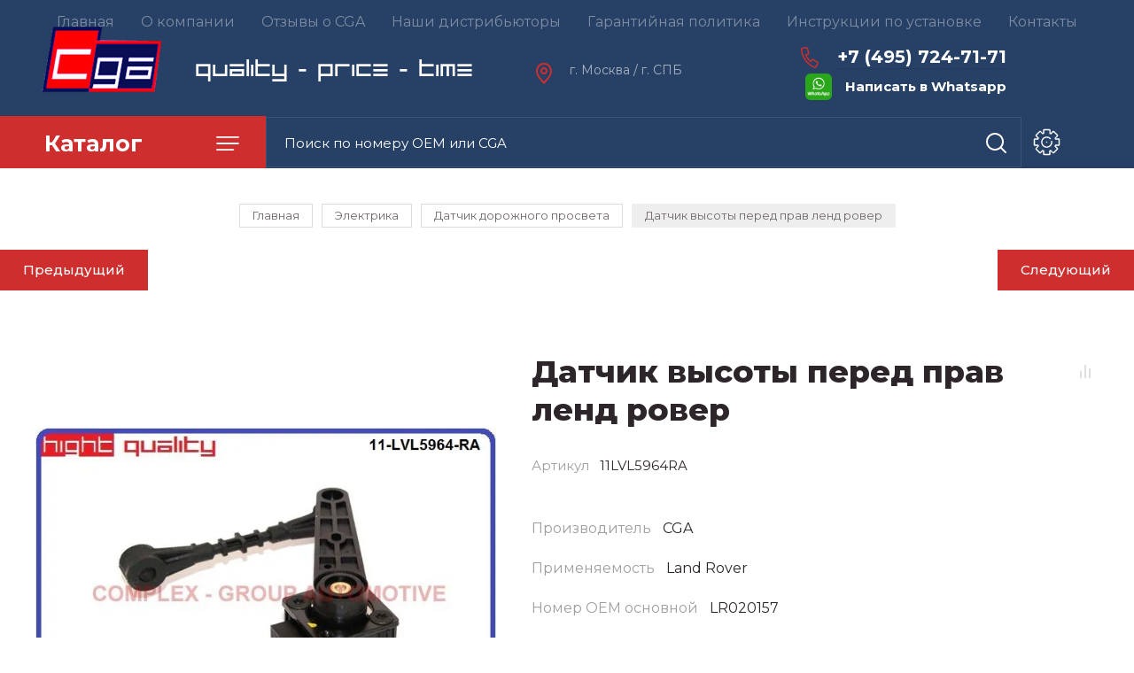

--- FILE ---
content_type: text/html; charset=utf-8
request_url: https://complex.group/magazin/product/1331720300
body_size: 22595
content:

	
			<!doctype html>
<html lang="ru">

<head>
<meta charset="utf-8">
<meta name="robots" content="all"/>
<title>LR020157, RQH500061 Датчик высоты</title>
<meta name="description" content="LR020157, RQH500061 Датчик высоты">
<meta name="keywords" content="LR020157, RQH500061 Датчик высоты">
<meta name="SKYPE_TOOLBAR" content="SKYPE_TOOLBAR_PARSER_COMPATIBLE">
<meta name="viewport" content="width=device-width, initial-scale=1.0, maximum-scale=1.0, user-scalable=no">
<meta name="format-detection" content="telephone=no">
<meta http-equiv="x-rim-auto-match" content="none">

<link rel="stylesheet" href="/g/templates/shop2/2.89.2/css/jq_ui.css">
<link rel="stylesheet" href="/g/templates/shop2/2.89.2/css/lightgallery.css">

<script src="/g/libs/jquery/1.10.2/jquery.min.js"></script>
<script src="/g/libs/jqueryui/1.10.3/jquery-ui.min.js" charset="utf-8"></script>

	<link rel="stylesheet" href="/g/css/styles_articles_tpl.css">
<meta name="yandex-verification" content="47d9c447109450e4" />
<meta name='wmail-verification' content='1990699bf77f73b751be9c8144e520b1' />

            <!-- 46b9544ffa2e5e73c3c971fe2ede35a5 -->
            <script src='/shared/s3/js/lang/ru.js'></script>
            <script src='/shared/s3/js/common.min.js'></script>
        <link rel='stylesheet' type='text/css' href='/shared/s3/css/calendar.css' /><link rel='stylesheet' type='text/css' href='/shared/highslide-4.1.13/highslide.min.css'/>
<script type='text/javascript' src='/shared/highslide-4.1.13/highslide-full.packed.js'></script>
<script type='text/javascript'>
hs.graphicsDir = '/shared/highslide-4.1.13/graphics/';
hs.outlineType = null;
hs.showCredits = false;
hs.lang={cssDirection:'ltr',loadingText:'Загрузка...',loadingTitle:'Кликните чтобы отменить',focusTitle:'Нажмите чтобы перенести вперёд',fullExpandTitle:'Увеличить',fullExpandText:'Полноэкранный',previousText:'Предыдущий',previousTitle:'Назад (стрелка влево)',nextText:'Далее',nextTitle:'Далее (стрелка вправо)',moveTitle:'Передвинуть',moveText:'Передвинуть',closeText:'Закрыть',closeTitle:'Закрыть (Esc)',resizeTitle:'Восстановить размер',playText:'Слайд-шоу',playTitle:'Слайд-шоу (пробел)',pauseText:'Пауза',pauseTitle:'Приостановить слайд-шоу (пробел)',number:'Изображение %1/%2',restoreTitle:'Нажмите чтобы посмотреть картинку, используйте мышь для перетаскивания. Используйте клавиши вперёд и назад'};</script>
<link rel="icon" href="/favicon.ico" type="image/x-icon">

<!--s3_require-->
<link rel="stylesheet" href="/g/basestyle/1.0.1/user/user.css" type="text/css"/>
<link rel="stylesheet" href="/g/basestyle/1.0.1/user/user.blue.css" type="text/css"/>
<script type="text/javascript" src="/g/basestyle/1.0.1/user/user.js" async></script>
<!--/s3_require-->
			
		
		
		
			<link rel="stylesheet" type="text/css" href="/g/shop2v2/default/css/theme.less.css">		
			<script type="text/javascript" src="/g/printme.js"></script>
		<script type="text/javascript" src="/g/shop2v2/default/js/tpl.js"></script>
		<script type="text/javascript" src="/g/shop2v2/default/js/baron.min.js"></script>
		
			<script type="text/javascript" src="/g/shop2v2/default/js/shop2.2.js"></script>
		
	<script type="text/javascript">shop2.init({"productRefs": {"1054547300":{"nazvanie_":{"CGA":["1331720300"]},"primenyaemost":{"Land Rover":["1331720300"]},"nomer_oem_osnovnoj_":{"LR020157":["1331720300"]},"dopolnitelnye_harakteristiki":{"e349238b50876515020590a2674356ac":["1331720300"]},"nomera_oem_dopolnitel_nye":{"7684a232d4fc06cc10ae30dc08dab92e":["1331720300"]}}},"apiHash": {"getPromoProducts":"f308d2cfa181560adc5ab9ebe8d744b5","getSearchMatches":"178b058d0d579a11adadc3302a91908b","getFolderCustomFields":"65c684b1938ecf7658e026b452d6f407","getProductListItem":"5f40303600f3c377bc289326be8fdc3b","cartAddItem":"0b6e37520b7bfd74cff065c7f38d50d6","cartRemoveItem":"8cabe7e700ca6485e0e12ffe8f5f6a0e","cartUpdate":"fa9a4cb6ce33b10e43a34e674adaf24b","cartRemoveCoupon":"7e411eee9d1f83a3270dc931bee8c5e0","cartAddCoupon":"ab02ff52d7a38760409d45c0e9ce3be2","deliveryCalc":"ff8d9b92866f38f4f71cb21bbef6ef39","printOrder":"24676d5d981812cf3e5e460ee2c9e2c9","cancelOrder":"2a575a8476fd8c2bf4fd2994b7291462","cancelOrderNotify":"36ceba259359324caf2565c997ec6054","repeatOrder":"fb8f8246ed7b61478595fa2c1abd8b75","paymentMethods":"77454fe9627a7ebe819adc4789026e46","compare":"3f316c5899692c4bad3e3a32f6ee58d2"},"hash": null,"verId": 1425521,"mode": "product","step": "","uri": "/magazin","IMAGES_DIR": "/d/","my": {"price_fa_rouble":true,"buy_mod":true,"gr_cart_preview_version":"2.2.89-copy-clock-cart-preview"},"shop2_cart_order_payments": 1,"cf_margin_price_enabled": 0,"maps_yandex_key":"e6167386-e6e8-433c-9312-106aeb59bfa6","maps_google_key":""});</script>
<link href="https://fonts.googleapis.com/css?family=Montserrat:400,500,600,700,800&amp;subset=cyrillic" rel="stylesheet">


<script src="/g/libs/jquery-bgdsize/jquery.bgdsize.js" charset="utf-8"></script>
<script src="/g/libs/jquery-formstyler/1.7.4/jquery.formstyler.min.js" charset="utf-8"></script>
<script src="/g/libs/lightgallery/v1.2.19/lightgallery.js"></script>
<script src="/g/libs/nouislider/7.0.10/jquery.nouislider.min.js" charset="utf-8"></script>
<script src="/g/libs/jquery-responsive-tabs/1.5.1/jquery.responsivetabs.min.js"></script>
<script src="/g/libs/jquery-slick/1.6.0/slick.min.js"></script>
<script src="/g/libs/flexmenu/1.4.2/flexmenu.min.js"></script>
<script src="/g/s3/misc/math/0.0.1/s3.math.js" charset="utf-8"></script>
<script src="/g/s3/misc/eventable/0.0.1/s3.eventable.js" charset="utf-8"></script>
<script src="/g/s3/menu/allin/0.0.3/s3.menu.allin.js" charset="utf-8"></script>
<script src="/g/libs/jquery-match-height/0.7.2/jquery.matchHeight.min.js" charset="utf-8"></script>

<script src="/g/libs/waslide/js/animit.js"></script>
<script src="/g/libs/waslide/js/waslide.js"></script>

<script src="/g/templates/shop2/2.89.2/js/s3.form.js" charset="utf-8"></script>

<!-- Theme styles -->

		    <link rel="stylesheet" href="/t/v4039/images/theme5/theme.scss.css">
	
<!-- Theme styles -->

<!-- Main js -->

	<script src="/t/v4039/images/js/shop_main.js" charset="utf-8"></script>
<!-- Main js -->


<link rel="stylesheet" href="/t/v4039/images/css/site_addons.scss.css">
<link rel="stylesheet" href="/t/v4039/images/site.addons.scss.css">

<script src="/t/v4039/images/site.addons.js"></script>
<link rel="stylesheet" href="/t/v4039/images/site.addons2.scss.css">


</head><body>
	
	<div class="site__wrapper">
		
		<div class="cart_popup_wrapper">
			<div class="cart_popup_wrap_in">
				<div class="cart_popup_wrap">
					<div class="cart_popup_close">Закрыть</div>
					<div class="cart_popup_block"></div>
				</div>
			</div>
		</div>
		
				<div class="desktop__site__contacts__wrapper">
			<div class="site__contacts__wrap">
				<span class="desktop__contacts__popup__close">Закрыть</span>
				
				<div class="contacts__block__title">Наши контакты</div>				<div class="site__address">г. Москва / г. СПБ</div>								<div class="site__phones__wrap">
					<div class="site__phones__wrap__in">
						<div class="site__phones">
															<div><a href="tel:+74957247171">+7 (495) 724-71-71</a></div>
															<div><a href="tel:+74957241735">+7 (495) 724-17-35</a></div>
													</div>
											</div>
				</div>
												<div class="social__wrap">
				    				    <a class="social" href="https://www.instagram.com/?hl=ru" target="_blank" >
				        <img src="/thumb/2/TnDP241ActtDFWitw8CLQw/38c38/d/fgs16_instagram_dark.svg" alt="Instagram" />
				    </a>
				    				    <a class="social" href="https://www.youtube.com" target="_blank" >
				        <img src="/thumb/2/46XNXLdWBabL0XOf_c_svg/38c38/d/fgs16_youtube_dark.svg" alt="Youtube" />
				    </a>
				    				</div>
								
			</div>
		</div>
		
		<div class="burger__block__wrapper">
			<div class="burger__block__wrap">
				<div class="burger__block__wrap__in">
					<div class="burger__block__close">Закрыть</div>
					<div class="burger__block__title"><span>Каталог</span></div>
					<div class="burger__block__inner">
						<div class="folders__block__wrap">

							<ul class="menu-default top__folders">
															         							         							         							         							    							         							              							              							                   <li  class="sublevel"><a class="has_sublayer" href="/magazin/folder/dvigatel">Двигатель</a>
							              							         							         							         							         							    							         							              							                   							                        <ul>
							                            <li class="parent-item"><a href="/magazin/folder/dvigatel">Двигатель</a></li>
							                    								              							              							                   <li  ><a href="/magazin/folder/poddon-kartera">Поддон картера</a>
							              							         							         							         							         							    							         							              							                   							                        </li>
							                        							                   							              							              							                   <li  ><a href="/magazin/folder/kryshka-grm">Крышка ГРМ</a>
							              							         							         							         							         							    							         							              							                   							                        </li>
							                        							                   							              							              							                   <li  ><a href="/magazin/folder/maslyanyj-nasos">Масляный насос</a>
							              							         							         							         							         							    							         							              							                   							                        </li>
							                        							                   							              							              							                   <li  ><a href="/magazin/folder/klapannaya-kryshka">Клапанная крышка</a>
							              							         							         							         							         							    							         							              							                   							                        </li>
							                        							                   							              							              							                   <li  ><a href="/magazin/folder/r-kt-klapannoj-kryshki">Р-кт клапанной крышки</a>
							              							         							         							         							         							    							         							              							                   							                        </li>
							                        							                   							              							              							                   <li  ><a href="/magazin/folder/cep-grm">Цепь ГРМ</a>
							              							         							         							         							         							    							         							              							                   							                        </li>
							                        							                   							              							              							                   <li  ><a href="/magazin/folder/uspokoitel-cepi">Успокоитель цепи</a>
							              							         							         							         							         							    							         							              							                   							                        </li>
							                        							                   							              							              							                   <li  ><a href="/magazin/folder/remkomplekt-grm">Ремкомплект ГРМ</a>
							              							         							         							         							         							    							         							              							                   							                        </li>
							                        							                   							              							              							                   <li  ><a href="/magazin/folder/raspredval">Распредвал</a>
							              							         							         							         							         							    							         							              							                   							                        </li>
							                        							                   							              							              							                   <li  ><a href="/magazin/folder/prokladka-klapannoj-kryshki">Прокладка клапанной крышки</a>
							              							         							         							         							         							    							         							              							                   							                        </li>
							                        							                   							              							              							                   <li  ><a href="/magazin/folder/porshni-dvs">Поршни ДВС</a>
							              							         							         							         							         							    							         							              							                   							                        </li>
							                        							                   							              							              							                   <li  ><a href="/magazin/folder/kolca-dvs">Кольца ДВС</a>
							              							         							         							         							         							    							         							              							                   							                        </li>
							                        							                   							              							              							                   <li  ><a href="/magazin/folder/komplekt-prokladok-dvs">Комплект прокладок ДВС</a>
							              							         							         							         							         							    							         							              							                   							                        </li>
							                        							                   							              							              							                   <li  ><a href="/magazin/folder/shesterni-raspredvala">Шестерни распредвала</a>
							              							         							         							         							         							    							         							              							                   							                        </li>
							                        							                   							              							              							                   <li  ><a href="/magazin/folder/natyazhitel-grm">Натяжитель ГРМ</a>
							              							         							         							         							         							    							         							              							                   							                        </li>
							                        							                   							              							              							                   <li  ><a href="/magazin/folder/klapana-dvs">Клапана ДВС</a>
							              							         							         							         							         							    							         							              							                   							                        </li>
							                        							                   							              							              							                   <li  ><a href="/magazin/folder/maslootdelitel">Маслоотделитель</a>
							              							         							         							         							         							    							         							              							                   							                        </li>
							                        							                   							              							              							                   <li  ><a href="/magazin/folder/klapan-ventilyacii-kartera">Клапан вентиляции картера</a>
							              							         							         							         							         							    							         							              							                   							                        </li>
							                        							                   							              							              							                   <li  ><a href="/magazin/folder/salniki-uplotniteli">Сальники / уплотнители</a>
							              							         							         							         							         							    							         							              							                   							                        </li>
							                        							                   							              							              							                   <li  ><a href="/magazin/folder/vkladyshi">Вкладыши</a>
							              							         							         							         							         							    							         							              							                   							                        </li>
							                        							                   							              							              							                   <li  ><a href="/magazin/folder/poddon-kartera-1">Балансировочные вылы</a>
							              							         							         							         							         							    							         							              							                   							                        </li>
							                        							                   							              							              							                   <li  ><a href="/magazin/folder/maslyanyj-nasos-1">Масляная форунка</a>
							              							         							         							         							         							    							         							              							                   							                        </li>
							                        							                             </ul></li>
							                        							                   							              							              							                   <li  class="sublevel"><a class="has_sublayer" href="/magazin/folder/dvigatel-navesnoe">Двигатель (навесное)</a>
							              							         							         							         							         							    							         							              							                   							                        <ul>
							                            <li class="parent-item"><a href="/magazin/folder/dvigatel-navesnoe">Двигатель (навесное)</a></li>
							                    								              							              							                   <li  ><a href="/magazin/folder/shkiv-kolenvala">Шкив коленвала</a>
							              							         							         							         							         							    							         							              							                   							                        </li>
							                        							                   							              							              							                   <li  ><a href="/magazin/folder/drosselnaya-zaslonka-1">Дроссельная заслонка</a>
							              							         							         							         							         							    							         							              							                   							                        </li>
							                        							                   							              							              							                   <li  class="sublevel"><a class="has_sublayer" href="/magazin/folder/kollektor-vpusknoj">Коллектор впускной</a>
							              							         							         							         							         							    							         							              							                   							                        <ul>
							                            <li class="parent-item"><a href="/magazin/folder/kollektor-vpusknoj">Коллектор впускной</a></li>
							                    								              							              							                   <li class="asd" ><a href="/magazin/folder/remkomplekt-kollektora">Ремкомплект коллектора</a>
							              							         							         							         							         							    							         							              							                   							                        </li>
							                        							                             </ul></li>
							                        							                   							              							              							                   <li  ><a href="/magazin/folder/shchupy-urovnya-masla">Щупы уровня масла</a>
							              							         							         							         							         							    							         							              							                   							                        </li>
							                        							                   							              							              							                   <li  ><a href="/magazin/folder/roliki-privodnogo-remnya">Ролики приводного ремня</a>
							              							         							         							         							         							    							         							              							                   							                        </li>
							                        							                   							              							              							                   <li  ><a href="/magazin/folder/natyazhitel-privodnogo-remnya">Натяжитель приводного ремня</a>
							              							         							         							         							         							    							         							              							                   							                        </li>
							                        							                   							              							              							                   <li  ><a href="/magazin/folder/korpus-maslyanogo-filtra">Корпус масляного фильтра</a>
							              							         							         							         							         							    							         							              							                   							                        </li>
							                        							                   							              							              							                   <li  ><a href="/magazin/folder/shlang-ventilyacii-kartera">Шланг Вентиляции картера</a>
							              							         							         							         							         							    							         							              							                   							                        </li>
							                        							                   							              							              							                   <li  ><a href="/magazin/folder/turbiny">Турбины</a>
							              							         							         							         							         							    							         							              							                   							                        </li>
							                        							                   							              							              							                   <li  ><a href="/magazin/folder/aktuator-turbiny">Актуатор турбины</a>
							              							         							         							         							         							    							         							              							                   							                        </li>
							                        							                   							              							              							                   <li  ><a href="/magazin/folder/kartridzh-turbiny">Картридж турбины</a>
							              							         							         							         							         							    							         							              							                   							                        </li>
							                        							                   							              							              							                   <li  ><a href="/magazin/folder/patrubki-1">Патрубки</a>
							              							         							         							         							         							    							         							              							                   							                        </li>
							                        							                             </ul></li>
							                        							                   							              							              							                   <li  class="sublevel"><a class="has_sublayer" href="/magazin/folder/elektrika-dvigatelya">Электрика двигателя</a>
							              							         							         							         							         							    							         							              							                   							                        <ul>
							                            <li class="parent-item"><a href="/magazin/folder/elektrika-dvigatelya">Электрика двигателя</a></li>
							                    								              							              							                   <li  ><a href="/magazin/folder/regulyator-vpusknogo-kollektora">Регулятор впускного коллектора</a>
							              							         							         							         							         							    							         							              							                   							                        </li>
							                        							                   							              							              							                   <li  ><a href="/magazin/folder/datchik-holostogo-hoda">Датчик холостого хода</a>
							              							         							         							         							         							    							         							              							                   							                        </li>
							                        							                   							              							              							                   <li  ><a href="/magazin/folder/datchik-impulsov">Датчик импульсов</a>
							              							         							         							         							         							    							         							              							                   							                        </li>
							                        							                   							              							              							                   <li  ><a href="/magazin/folder/klapan-izmeneniya-faz-grm">Клапан изменения фаз грм</a>
							              							         							         							         							         							    							         							              							                   							                        </li>
							                        							                   							              							              							                   <li  ><a href="/magazin/folder/datchik-urovnya-masla">Датчик уровня масла</a>
							              							         							         							         							         							    							         							              							                   							                        </li>
							                        							                   							              							              							                   <li  ><a href="/magazin/folder/datchik-detonacii">Датчик детонации</a>
							              							         							         							         							         							    							         							              							                   							                        </li>
							                        							                   							              							              							                   <li  ><a href="/magazin/folder/datchik-urovnya-masla-1">Датчик давления масла</a>
							              							         							         							         							         							    							         							              							                   							                        </li>
							                        							                   							              							              							                   <li  ><a href="/magazin/folder/datchik-davleniya-masla">Датчик температуры двигателя</a>
							              							         							         							         							         							    							         							              							                   							                        </li>
							                        							                             </ul></li>
							                        							                   							              							              							                   <li  class="sublevel"><a class="has_sublayer" href="/magazin/folder/podveska">Подвеска</a>
							              							         							         							         							         							    							         							              							                   							                        <ul>
							                            <li class="parent-item"><a href="/magazin/folder/podveska">Подвеска</a></li>
							                    								              							              							                   <li  ><a href="/magazin/folder/vtulki-stabilizatora">Втулки стабилизатора</a>
							              							         							         							         							         							    							         							              							                   							                        </li>
							                        							                   							              							              							                   <li  ><a href="/magazin/folder/stupica-kolesa">Ступица колеса</a>
							              							         							         							         							         							    							         							              							                   							                        </li>
							                        							                   							              							              							                   <li  ><a href="/magazin/folder/podramnik">Подрамник</a>
							              							         							         							         							         							    							         							              							                   							                        </li>
							                        							                   							              							              							                   <li  ><a href="/magazin/folder/cep-razdatki">Цепь раздатки</a>
							              							         							         							         							         							    							         							              							                   							                        </li>
							                        							                   							              							              							                   <li  ><a href="/magazin/folder/pnevmokompressor">Пневмокомпрессор</a>
							              							         							         							         							         							    							         							              							                   							                        </li>
							                        							                   							              							              							                   <li  ><a href="/magazin/folder/pnevmopodveska">Пневмоподвеска</a>
							              							         							         							         							         							    							         							              							                   							                        </li>
							                        							                   							              							              							                   <li  ><a href="/magazin/folder/pnevmopodveska-1">Подвесной подшипник</a>
							              							         							         							         							         							    							         							              							                   							                        </li>
							                        							                   							              							              							                   <li  ><a href="/magazin/folder/mufta-vklyucheniya-mosta">Муфта включения моста</a>
							              							         							         							         							         							    							         							              							                   							                        </li>
							                        							                   							              							              							                   <li  ><a href="/magazin/folder/pylnik-shrusa">Пыльник ШРУСа</a>
							              							         							         							         							         							    							         							              							                   							                        </li>
							                        							                   							              							              							                   <li  ><a href="/magazin/folder/opora-amortizatora">Опора амортизатора</a>
							              							         							         							         							         							    							         							              							                   							                        </li>
							                        							                   							              							              							                   <li  ><a href="/magazin/folder/podvesnoj-podshipnik">Подвесной подшипник</a>
							              							         							         							         							         							    							         							              							                   							                        </li>
							                        							                             </ul></li>
							                        							                   							              							              							                   <li  class="sublevel"><a class="has_sublayer" href="/magazin/folder/tormoznaya-sistema">Тормозная система</a>
							              							         							         							         							         							    							         							              							                   							                        <ul>
							                            <li class="parent-item"><a href="/magazin/folder/tormoznaya-sistema">Тормозная система</a></li>
							                    								              							              							                   <li  ><a href="/magazin/folder/motorchik-ruchnogo-tormoza">Моторчик ручного тормоза</a>
							              							         							         							         							         							    							         							              							                   							                        </li>
							                        							                   							              							              							                   <li  ><a href="/magazin/folder/remkomplekt-supportov">Ремкомплект суппортов</a>
							              							         							         							         							         							    							         							              							                   							                        </li>
							                        							                   							              							              							                   <li  ><a href="/magazin/folder/remkomplekt-supportov-1">Тормозные цилиндры</a>
							              							         							         							         							         							    							         							              							                   							                        </li>
							                        							                   							              							              							                   <li  ><a href="/magazin/folder/supporta">Суппорта</a>
							              							         							         							         							         							    							         							              							                   							                        </li>
							                        							                   							              							              							                   <li  ><a href="/magazin/folder/motorchik-ruchnogo-tormoza-1">Насос</a>
							              							         							         							         							         							    							         							              							                   							                        </li>
							                        							                   							              							              							                   <li  ><a href="/magazin/folder/supporta-1">Трос</a>
							              							         							         							         							         							    							         							              							                   							                        </li>
							                        							                             </ul></li>
							                        							                   							              							              							                   <li  class="sublevel"><a class="has_sublayer" href="/magazin/folder/rulevoe-upravlenie">Рулевое управление</a>
							              							         							         							         							         							    							         							              							                   							                        <ul>
							                            <li class="parent-item"><a href="/magazin/folder/rulevoe-upravlenie">Рулевое управление</a></li>
							                    								              							              							                   <li  ><a href="/magazin/folder/nasos-gur">Насос ГУР</a>
							              							         							         							         							         							    							         							              							                   							                        </li>
							                        							                   							              							              							                   <li  ><a href="/magazin/folder/rulevaya-rejka">Рулевая рейка</a>
							              							         							         							         							         							    							         							              							                   							                        </li>
							                        							                   							              							              							                   <li  ><a href="/magazin/folder/shlang-gur">Шланг ГУР</a>
							              							         							         							         							         							    							         							              							                   							                        </li>
							                        							                   							              							              							                   <li  ><a href="/magazin/folder/kardan-rulevoj">Кардан рулевой</a>
							              							         							         							         							         							    							         							              							                   							                        </li>
							                        							                             </ul></li>
							                        							                   							              							              							                   <li  class="sublevel"><a class="has_sublayer" href="/magazin/folder/filtry">Фильтры</a>
							              							         							         							         							         							    							         							              							                   							                        <ul>
							                            <li class="parent-item"><a href="/magazin/folder/filtry">Фильтры</a></li>
							                    								              							              							                   <li  ><a href="/magazin/folder/akpp">АКПП</a>
							              							         							         							         							         							    							         							              							                   							                        </li>
							                        							                   							              							              							                   <li  ><a href="/magazin/folder/vozdushnye">Воздушные</a>
							              							         							         							         							         							    							         							              							                   							                        </li>
							                        							                   							              							              							                   <li  ><a href="/magazin/folder/salonnye">Салонные</a>
							              							         							         							         							         							    							         							              							                   							                        </li>
							                        							                   							              							              							                   <li  ><a href="/magazin/folder/toplivnye">Топливные</a>
							              							         							         							         							         							    							         							              							                   							                        </li>
							                        							                   							              							              							                   <li  ><a href="/magazin/folder/maslyanyj">Масляный</a>
							              							         							         							         							         							    							         							              							                   							                        </li>
							                        							                             </ul></li>
							                        							                   							              							              							                   <li  class="sublevel"><a class="has_sublayer" href="/magazin/folder/sistema-ohlazhdeniya">Система охлаждения</a>
							              							         							         							         							         							    							         							              							                   							                        <ul>
							                            <li class="parent-item"><a href="/magazin/folder/sistema-ohlazhdeniya">Система охлаждения</a></li>
							                    								              							              							                   <li  ><a href="/magazin/folder/ventilyatory-radiatora">Вентиляторы радиатора</a>
							              							         							         							         							         							    							         							              							                   							                        </li>
							                        							                   							              							              							                   <li  ><a href="/magazin/folder/patrubki">Патрубки</a>
							              							         							         							         							         							    							         							              							                   							                        </li>
							                        							                   							              							              							                   <li  ><a href="/magazin/folder/pompa-nasos">Помпа / насос</a>
							              							         							         							         							         							    							         							              							                   							                        </li>
							                        							                   							              							              							                   <li  ><a href="/magazin/folder/termostaty">Термостаты</a>
							              							         							         							         							         							    							         							              							                   							                        </li>
							                        							                   							              							              							                   <li  ><a href="/magazin/folder/radiatory-masla">Радиаторы масла</a>
							              							         							         							         							         							    							         							              							                   							                        </li>
							                        							                   							              							              							                   <li  ><a href="/magazin/folder/blok-upravleniya-ventilyatorom-1">Блок управления вентилятором</a>
							              							         							         							         							         							    							         							              							                   							                        </li>
							                        							                   							              							              							                   <li  ><a href="/magazin/folder/viskomufta">Вискомуфта</a>
							              							         							         							         							         							    							         							              							                   							                        </li>
							                        							                             </ul></li>
							                        							                   							              							              							                   <li  class="sublevel"><a class="has_sublayer" href="/magazin/folder/toplivnaya-sistema">Топливная система</a>
							              							         							         							         							         							    							         							              							                   							                        <ul>
							                            <li class="parent-item"><a href="/magazin/folder/toplivnaya-sistema">Топливная система</a></li>
							                    								              							              							                   <li  ><a href="/magazin/folder/forsunka-toplivnaya">Форсунка топливная</a>
							              							         							         							         							         							    							         							              							                   							                        </li>
							                        							                   							              							              							                   <li  ><a href="/magazin/folder/trubka-obratki">Трубка обратки</a>
							              							         							         							         							         							    							         							              							                   							                        </li>
							                        							                   							              							              							                   <li  ><a href="/magazin/folder/redukcionnyj-klapan">Клапана</a>
							              							         							         							         							         							    							         							              							                   							                        </li>
							                        							                   							              							              							                   <li  ><a href="/magazin/folder/datchik-davleniya-topliva">Датчик давления топлива</a>
							              							         							         							         							         							    							         							              							                   							                        </li>
							                        							                   							              							              							                   <li  ><a href="/magazin/folder/datchik-davleniya-topliva-1">Толкатель ТНВД</a>
							              							         							         							         							         							    							         							              							                   							                        </li>
							                        							                   							              							              							                   <li  ><a href="/magazin/folder/forsunka-toplivnaya-1">Мембраны ТНВД</a>
							              							         							         							         							         							    							         							              							                   							                        </li>
							                        							                   							              							              							                   <li  ><a href="/magazin/folder/membrany-tnvd">Топливный насос</a>
							              							         							         							         							         							    							         							              							                   							                        </li>
							                        							                   							              							              							                   <li  ><a href="/magazin/folder/uroven-topliva">Уровень топлива</a>
							              							         							         							         							         							    							         							              							                   							                        </li>
							                        							                   							              							              							                   <li  ><a href="/magazin/folder/forsunka-toplivnaya-2">Трубка топливная</a>
							              							         							         							         							         							    							         							              							                   							                        </li>
							                        							                             </ul></li>
							                        							                   							              							              							                   <li  class="sublevel"><a class="has_sublayer" href="/magazin/folder/sistema-kondicionirovaniya">Кондиционирование</a>
							              							         							         							         							         							    							         							              							                   							                        <ul>
							                            <li class="parent-item"><a href="/magazin/folder/sistema-kondicionirovaniya">Кондиционирование</a></li>
							                    								              							              							                   <li  ><a href="/magazin/folder/trubki-kondicionera">Трубки кондиционера</a>
							              							         							         							         							         							    							         							              							                   							                        </li>
							                        							                   							              							              							                   <li  ><a href="/magazin/folder/trubki-kondicionera-1">Компрессор кондиционера</a>
							              							         							         							         							         							    							         							              							                   							                        </li>
							                        							                   							              							              							                   <li  ><a href="/magazin/folder/kompressor-kondicionera">Муфта компрессора кондиционера</a>
							              							         							         							         							         							    							         							              							                   							                        </li>
							                        							                   							              							              							                   <li  ><a href="/magazin/folder/datchik-davleniya-kondicionera">Датчик давления кондиционера</a>
							              							         							         							         							         							    							         							              							                   							                        </li>
							                        							                   							              							              							                   <li  ><a href="/magazin/folder/klapan-kompressora-kondicionera">Клапан компрессора кондиционера</a>
							              							         							         							         							         							    							         							              							                   							                        </li>
							                        							                             </ul></li>
							                        							                   							              							              							                   <li  class="sublevel"><a class="has_sublayer" href="/magazin/folder/korobka-peredach">Коробка передач</a>
							              							         							         							         							         							    							         							              							                   							                        <ul>
							                            <li class="parent-item"><a href="/magazin/folder/korobka-peredach">Коробка передач</a></li>
							                    								              							              							                   <li  ><a href="/magazin/folder/polozhenie-akpp">Положение АКПП</a>
							              							         							         							         							         							    							         							              							                   							                        </li>
							                        							                             </ul></li>
							                        							                   							              							              							                   <li  class="sublevel"><a class="has_sublayer" href="/magazin/folder/sistema-zazhiganiya">Система зажигания</a>
							              							         							         							         							         							    							         							              							                   							                        <ul>
							                            <li class="parent-item"><a href="/magazin/folder/sistema-zazhiganiya">Система зажигания</a></li>
							                    								              							              							                   <li  ><a href="/magazin/folder/katushki-zazhiganiya">Катушки зажигания</a>
							              							         							         							         							         							    							         							              							                   							                        </li>
							                        							                             </ul></li>
							                        							                   							              							              							                   <li  class="sublevel"><a class="has_sublayer" href="/magazin/folder/sceplenie">Сцепление</a>
							              							         							         							         							         							    							         							              							                   							                        <ul>
							                            <li class="parent-item"><a href="/magazin/folder/sceplenie">Сцепление</a></li>
							                    								              							              							                   <li  ><a href="/magazin/folder/vyzhimnoj-podshipnik">Выжимной подшипник</a>
							              							         							         							         							         							    							         							              							                   							                        </li>
							                        							                   							              							              							                   <li  ><a href="/magazin/folder/vyzhimnoj-podshipnik-1">Актуаторы сцепления</a>
							              							         							         							         							         							    							         							              							                   							                        </li>
							                        							                   							              							              							                   <li  ><a href="/magazin/folder/vyzhimnoj-podshipnik-2">Вилка сцепления</a>
							              							         							         							         							         							    							         							              							                   							                        </li>
							                        							                   							              							              							                   <li  ><a href="/magazin/folder/cilindr">Цилиндр</a>
							              							         							         							         							         							    							         							              							                   							                        </li>
							                        							                             </ul></li>
							                        							                   							              							              							                   <li  class="sublevel"><a class="has_sublayer" href="/magazin/folder/kuzov">Кузов</a>
							              							         							         							         							         							    							         							              							                   							                        <ul>
							                            <li class="parent-item"><a href="/magazin/folder/kuzov">Кузов</a></li>
							                    								              							              							                   <li  ><a href="/magazin/folder/forsunki-omyvatelya-far">Форсунки омывателя фар</a>
							              							         							         							         							         							    							         							              							                   							                        </li>
							                        							                   							              							              							                   <li  ><a href="/magazin/folder/trapeciya-stekloochistitelya">Трапеция стеклоочистителя</a>
							              							         							         							         							         							    							         							              							                   							                        </li>
							                        							                   							              							              							                   <li  ><a href="/magazin/folder/podushki-dvs">Подушки ДВС</a>
							              							         							         							         							         							    							         							              							                   							                        </li>
							                        							                   							              							              							                   <li  ><a href="/magazin/folder/dvorniki">Дворники</a>
							              							         							         							         							         							    							         							              							                   							                        </li>
							                        							                   							              							              							                   <li  ><a href="/magazin/folder/nakladki-na-pedali">Накладки на педали</a>
							              							         							         							         							         							    							         							              							                   							                        </li>
							                        							                   							              							              							                   <li  ><a href="/magazin/folder/ruchki-zamki">Ручки, замки</a>
							              							         							         							         							         							    							         							              							                   							                        </li>
							                        							                   							              							              							                   <li  ><a href="/magazin/folder/bachki-rasshiritelnye">Бачки расширительные</a>
							              							         							         							         							         							    							         							              							                   							                        </li>
							                        							                   							              							              							                   <li  ><a href="/magazin/folder/bachki-rasshiritelnye-1">Эмблемы</a>
							              							         							         							         							         							    							         							              							                   							                        </li>
							                        							                   							              							              							                   <li  ><a href="/magazin/folder/reshetki-radiatora">Решетки радиатора</a>
							              							         							         							         							         							    							         							              							                   							                        </li>
							                        							                   							              							              							                   <li  ><a href="/magazin/folder/vozduhozaborniki">Воздухозаборники</a>
							              							         							         							         							         							    							         							              							                   							                        </li>
							                        							                   							              							              							                   <li  ><a href="/magazin/folder/diffuzory">Диффузоры</a>
							              							         							         							         							         							    							         							              							                   							                        </li>
							                        							                   							              							              							                   <li  ><a href="/magazin/folder/emblemy">Болты</a>
							              							         							         							         							         							    							         							              							                   							                        </li>
							                        							                   							              							              							                   <li  ><a href="/magazin/folder/bolty">Кронштейны</a>
							              							         							         							         							         							    							         							              							                   							                        </li>
							                        							                   							              							              							                   <li  ><a href="/magazin/folder/forsunki-omyvatelya-far-1">Тросы</a>
							              							         							         							         							         							    							         							              							                   							                        </li>
							                        							                   							              							              							                   <li  ><a href="/magazin/folder/forsunki-omyvatelya-far-2">Газовые упоры</a>
							              							         							         							         							         							    							         							              							                   							                        </li>
							                        							                             </ul></li>
							                        							                   							              							              							                   <li  class="sublevel"><a class="has_sublayer" href="/magazin/folder/elektrika">Электрика</a>
							              							         							         							         							         							    							         							              							                   							                        <ul>
							                            <li class="parent-item"><a href="/magazin/folder/elektrika">Электрика</a></li>
							                    								              							              							                   <li  ><a href="/magazin/folder/bloki-rozzhiga">Блоки розжига</a>
							              							         							         							         							         							    							         							              							                   							                        </li>
							                        							                   							              							              							                   <li  ><a href="/magazin/folder/datchiki-iznosa-kolodok">Датчики износа колодок</a>
							              							         							         							         							         							    							         							              							                   							                        </li>
							                        							                   							              							              							                   <li  ><a href="/magazin/folder/blok-knopok-steklopod-emnika">Блок кнопок стеклоподъемника</a>
							              							         							         							         							         							    							         							              							                   							                        </li>
							                        							                   							              							              							                   <li  ><a href="/magazin/folder/podrulevaya-spiral">Подрулевая спираль</a>
							              							         							         							         							         							    							         							              							                   							                        </li>
							                        							                   							              							              							                   <li  ><a href="/magazin/folder/blok-knopok-upr-klimatom">Блок кнопок упр.климатом</a>
							              							         							         							         							         							    							         							              							                   							                        </li>
							                        							                   							              							              							                   <li  ><a href="/magazin/folder/rele-ventilyatora-soprotivlenie">Реле вентилятора (сопротивление)</a>
							              							         							         							         							         							    							         							              							                   							                        </li>
							                        							                   							              							              							                   <li  ><a href="/magazin/folder/datchik-abs">Датчик АБС</a>
							              							         							         							         							         							    							         							              							                   							                        </li>
							                        							                   							              							              							                   <li  ><a href="/magazin/folder/kislorodnyj-datchik">Кислородный датчик</a>
							              							         							         							         							         							    							         							              							                   							                        </li>
							                        							                   							              							              							                   <li  ><a href="/magazin/folder/datchik-dorozhnogo-prosveta">Датчик дорожного просвета</a>
							              							         							         							         							         							    							         							              							                   							                        </li>
							                        							                   							              							              							                   <li  ><a href="/magazin/folder/motorchik-zaslonki-pechki">Моторчик заслонки печки</a>
							              							         							         							         							         							    							         							              							                   							                        </li>
							                        							                   							              							              							                   <li  ><a href="/magazin/folder/korobka-peredach-1">Коробка передач</a>
							              							         							         							         							         							    							         							              							                   							                        </li>
							                        							                   							              							              							                   <li  ><a href="/magazin/folder/blok-upravleniya-ventilyatorom">Блок кнопок управления вентилятором</a>
							              							         							         							         							         							    							         							              							                   							                        </li>
							                        							                   							              							              							                   <li  ><a href="/magazin/folder/svetodiodnyj-modul-i-blok-upr">Светодиодный модуль и блок упр.</a>
							              							         							         							         							         							    							         							              							                   							                        </li>
							                        							                   							              							              							                   <li  ><a href="/magazin/folder/datchik-rashoda-vozduha">Датчик расхода воздуха</a>
							              							         							         							         							         							    							         							              							                   							                        </li>
							                        							                   							              							              							                   <li  ><a href="/magazin/folder/klapan-pechki">Клапан печки</a>
							              							         							         							         							         							    							         							              							                   							                        </li>
							                        							                   							              							              							                   <li  ><a href="/magazin/folder/motorchik-pechki-svlona">Моторчик печки салона</a>
							              							         							         							         							         							    							         							              							                   							                        </li>
							                        							                   							              							              							                   <li  ><a href="/magazin/folder/klapan-elektromagnitnyj">Клапан электромагнитный</a>
							              							         							         							         							         							    							         							              							                   							                        </li>
							                        							                   							              							              							                   <li  ><a href="/magazin/folder/klapan-egr">Клапан EGR</a>
							              							         							         							         							         							    							         							              							                   							                        </li>
							                        							                   							              							              							                   <li  ><a href="/magazin/folder/datchik-vyhlopa">Датчик выхлопа</a>
							              							         							         							         							         							    							         							              							                   							                        </li>
							                        							                   							              							              							                   <li  ><a href="/magazin/folder/datchiki-ostalnoe">Датчики остальное</a>
							              							         							         							         							         							    							         							              							                   							                        </li>
							                        							                   							              							              							                   <li  ><a href="/magazin/folder/ostalnoe">Остальное</a>
							              							         							         							         							         							    							         							              							                   							                        </li>
							                        							                   							              							              							                   <li  ><a href="/magazin/folder/datchik-davleniya-kolesa">Датчик давления колеса</a>
							              							         							         							         							         							    							         							              							                   							                        </li>
							                        							                   							              							              							                   <li  ><a href="/magazin/folder/nasos-omyvatelya">Насос омывателя</a>
							              							         							         							         							         							    							         							              							                   							                        </li>
							                        							                   							              							              							                   <li  ><a href="/magazin/folder/ptf">ПТФ</a>
							              							         							         							         							         							    							         							              							                   							                        </li>
							                        							                   							              							              							                   <li  ><a href="/magazin/folder/datchik-rashoda-vozduha-1">Датчик ручки двери</a>
							              							         							         							         							         							    							         							              							                   							                        </li>
							                        							                   							              							              							                   <li  ><a href="/magazin/folder/blok-knopok-steklopod-emnika-1">Блок управления светом</a>
							              							         							         							         							         							    							         							              							                   							                        </li>
							                        							                   							              							              							                   <li  ><a href="/magazin/folder/motorchik-zaslonki-pechki-1">Моторчик лючка бензобака</a>
							              							         							         							         							         							    							         							              							                   							                        </li>
							                        							                   							              							              							                   <li  ><a href="/magazin/folder/datchik-ruchki-dveri">Датчик парковки</a>
							              							         							         							         							         							    							         							              							                   							                        </li>
							                        							                   							              							              							                   <li  ><a href="/magazin/folder/motorchik-lyuchka-benzobaka">Моторчик центрального замка</a>
							              							         							         							         							         							    							         							              							                   							                        </li>
							                        							                   							              							              							                   <li  ><a href="/magazin/folder/datchiki-ostalnoe-1">Датчики скорости</a>
							              							         							         							         							         							    							         							              							                   							                        </li>
							                        							                   							              							              							                   <li  ><a href="/magazin/folder/podrulevaya-spiral-1">Разъемы и провода</a>
							              							         							         							         							         							    							         							              							                   							                        </li>
							                        							                   							              							              							                   <li  ><a href="/magazin/folder/raz-emy-i-provoda">Привод крышки багажника</a>
							              							         							         							         							         							    							         							              							                   							                        </li>
							                        							                   							              							              							                   <li  ><a href="/magazin/folder/blok-knopok-upr-klimatom-1">Реле</a>
							              							         							         							         							         							    							         							              							                   							                        </li>
							                        							                   							              							              							                   <li  ><a href="/magazin/folder/bloki-rozzhiga-1">Освещение</a>
							              							         							         							         							         							    							         							              							                   							                        </li>
							                        							                             </ul></li>
							                        							                   							              							              							                   <li  ><a href="/magazin/folder/provoda-dlya-zaryadki">Провода для зарядки</a>
							              							         							         							         							         							    							         							              							                   							                        </li>
							                        							                   							              							              							                   <li  ><a href="/magazin/folder/drugoe">Другое</a>
							              							         							         							         							         							    							    							    </li>
							</ul>
							
						</div>
					</div>
				</div>
			</div>
		</div>

		<div class="search__popup__wrapper">
			<div class="search__popup__wrap">
				<span class="search__popup__close">Закрыть</span>
			</div>
		</div>
		
				
		 
		<header role="banner" class="site__header">
			
						<div class="site__header__menu_wrap">
				<ul class="menu-default top__menu"><li><a href="/" ><span>Главная</span></a></li><li><a href="/o-kompanii"  target="_blank"><span>О компании</span></a></li><li><a href="/comment" ><span>Отзывы о CGA</span></a></li><li><a href="/gde-kupit" ><span>Наши дистрибьюторы</span></a></li><li><a href="/garantinaya_politika" ><span>Гарантийная политика</span></a></li><li><a href="/instruction" ><span>Инструкции по установке</span></a></li><li><a href="/kontakty-stranitsa" ><span>Контакты</span></a></li></ul>			</div>
						
			<div class="site__header__bottom__wrap">
				<div class="site__header__bottom">
					
					<div class="header__bottom__left">
													<a href="https://complex.group" class="logo">
								<img src="/thumb/2/0yvDU8lriRvu-G_uwZJ39A/150r/d/361152_1062.png" alt="" title="">
							</a>												<div class="site_name_wrap">
																						<div class="site__desc">
									<a href="/">									quality - price - time
									</a>								</div>
													</div>
					</div>
					<div class="header__bottom__right">
						<span class="header__contacts__btn"><span>Контакты</span></span>
						<div class="site__contacts__wrapper">
							<div class="site__contacts__wrap">
								<span class="contacts__popup__close">Закрыть</span>
								<div class="contacts__block__title">Наши контакты</div>								<div class="site__address">г. Москва / г. СПБ</div>																<div class="site__phones__wrap">
									<div class="site__phones__wrap__in">
										<div class="site__phones more">
																							<div><a href="tel:+7 (495) 724-71-71">+7 (495) 724-71-71</a></div>
																							<div class="hide_phone"><a href="tel:+7 (495) 724-17-35">+7 (495) 724-17-35</a></div>
																					</div>
										\
									</div>
																													<div class="whatsapp">
											<a href="https://wa.me/79037247171">Написать в Whatsapp</a>
										</div>
																		</div>
															</div>
						</div>
						 						
					</div>
				</div>
			</div>
			
			<div class="site__header__top__wrap">
				<div class="site__header__top__in">
					<div class="site__header__top">
						<div class="mobile__icons__row">
							<span class="folders__popup__btn burger__block__btn">&nbsp;</span>
							<span class="search__popup__btn">&nbsp;</span>
							 							<span class="contacts__popup__btn">&nbsp;</span>
						 						</div>
						<div class="header__top__left">
							<span class="folders__popup__btn burger__block__btn">Каталог</span>
						</div>
						<div class="header__top__center">
							<div class="logo__or__name">
								

															</div>

 														<nav class="site__search__wr">
								
							    <form action="/magazin/search" enctype="multipart/form-data" method="get" class="search__form" >
								    <input name="search_text" type="text" id="s[name]" class="search__text qwe" value="" placeholder="Поиск по номеру ОЕМ или CGA" />
								    <button class="search__button" type="submit" value="">Найти</button>
							    <re-captcha data-captcha="recaptcha"
     data-name="captcha"
     data-sitekey="6LfLhZ0UAAAAAEB4sGlu_2uKR2xqUQpOMdxygQnA"
     data-lang="ru"
     data-rsize="invisible"
     data-type="image"
     data-theme="light"></re-captcha></form>
							    
							    <div class="ext_search">
							    
								    <div class="search_show_button">РАСШИРЕННЫЙ ПОИСК</div>
								    <div class="search_extended_wrap">
								    		
    
<div class="shop2-block search-form ">
	<div class="block-title">
		Расширенный поиск		
	</div>
	<div class="block-body">
		<form action="/magazin/search" enctype="multipart/form-data">
			<input type="hidden" name="sort_by" value=""/>

							<div class="row">
					<div class="row-title">Выберите категорию:</div>
					<div class="row-body">
						<select name="s[folder_id]" id="s[folder_id]">
							<option value="">Все</option>
																																                            <option value="171269900" >
		                                 Двигатель
		                            </option>
		                        																	                            <option value="171739300" >
		                                &raquo; Поддон картера
		                            </option>
		                        																	                            <option value="171890100" >
		                                &raquo; Крышка ГРМ
		                            </option>
		                        																	                            <option value="171894500" >
		                                &raquo; Масляный насос
		                            </option>
		                        																	                            <option value="171941100" >
		                                &raquo; Клапанная крышка
		                            </option>
		                        																	                            <option value="171963100" >
		                                &raquo; Р-кт клапанной крышки
		                            </option>
		                        																	                            <option value="171999300" >
		                                &raquo; Цепь ГРМ
		                            </option>
		                        																	                            <option value="172001100" >
		                                &raquo; Успокоитель цепи
		                            </option>
		                        																	                            <option value="172001300" >
		                                &raquo; Ремкомплект ГРМ
		                            </option>
		                        																	                            <option value="172001700" >
		                                &raquo; Распредвал
		                            </option>
		                        																	                            <option value="172002100" >
		                                &raquo; Прокладка клапанной крышки
		                            </option>
		                        																	                            <option value="172002700" >
		                                &raquo; Поршни ДВС
		                            </option>
		                        																	                            <option value="172003100" >
		                                &raquo; Кольца ДВС
		                            </option>
		                        																	                            <option value="172003500" >
		                                &raquo; Комплект прокладок ДВС
		                            </option>
		                        																	                            <option value="172007500" >
		                                &raquo; Шестерни распредвала
		                            </option>
		                        																	                            <option value="172011700" >
		                                &raquo; Натяжитель ГРМ
		                            </option>
		                        																	                            <option value="172013300" >
		                                &raquo; Клапана ДВС
		                            </option>
		                        																	                            <option value="172016900" >
		                                &raquo; Маслоотделитель
		                            </option>
		                        																	                            <option value="172017500" >
		                                &raquo; Клапан вентиляции картера
		                            </option>
		                        																	                            <option value="172017900" >
		                                &raquo; Сальники / уплотнители
		                            </option>
		                        																	                            <option value="226347301" >
		                                &raquo; Вкладыши
		                            </option>
		                        																	                            <option value="251902701" >
		                                &raquo; Балансировочные вылы
		                            </option>
		                        																	                            <option value="251912301" >
		                                &raquo; Масляная форунка
		                            </option>
		                        																	                            <option value="171270100" >
		                                 Двигатель (навесное)
		                            </option>
		                        																	                            <option value="171714300" >
		                                &raquo; Шкив коленвала
		                            </option>
		                        																	                            <option value="171716500" >
		                                &raquo; Дроссельная заслонка
		                            </option>
		                        																	                            <option value="171893700" >
		                                &raquo; Коллектор впускной
		                            </option>
		                        																	                            <option value="173240300" >
		                                &raquo;&raquo; Ремкомплект коллектора
		                            </option>
		                        																	                            <option value="173117300" >
		                                &raquo; Щупы уровня масла
		                            </option>
		                        																	                            <option value="173120700" >
		                                &raquo; Ролики приводного ремня
		                            </option>
		                        																	                            <option value="173153900" >
		                                &raquo; Натяжитель приводного ремня
		                            </option>
		                        																	                            <option value="173172700" >
		                                &raquo; Корпус масляного фильтра
		                            </option>
		                        																	                            <option value="173191500" >
		                                &raquo; Шланг Вентиляции картера
		                            </option>
		                        																	                            <option value="215043501" >
		                                &raquo; Турбины
		                            </option>
		                        																	                            <option value="226389501" >
		                                &raquo; Актуатор турбины
		                            </option>
		                        																	                            <option value="226390301" >
		                                &raquo; Картридж турбины
		                            </option>
		                        																	                            <option value="148156307" >
		                                &raquo; Патрубки
		                            </option>
		                        																	                            <option value="171277300" >
		                                 Электрика двигателя
		                            </option>
		                        																	                            <option value="171947300" >
		                                &raquo; Регулятор впускного коллектора
		                            </option>
		                        																	                            <option value="174085300" >
		                                &raquo; Датчик холостого хода
		                            </option>
		                        																	                            <option value="174088100" >
		                                &raquo; Датчик импульсов
		                            </option>
		                        																	                            <option value="174088900" >
		                                &raquo; Клапан изменения фаз грм
		                            </option>
		                        																	                            <option value="174111700" >
		                                &raquo; Датчик уровня масла
		                            </option>
		                        																	                            <option value="174112900" >
		                                &raquo; Датчик детонации
		                            </option>
		                        																	                            <option value="251923701" >
		                                &raquo; Датчик давления масла
		                            </option>
		                        																	                            <option value="251923901" >
		                                &raquo; Датчик температуры двигателя
		                            </option>
		                        																	                            <option value="171270500" >
		                                 Подвеска
		                            </option>
		                        																	                            <option value="172358300" >
		                                &raquo; Втулки стабилизатора
		                            </option>
		                        																	                            <option value="172358500" >
		                                &raquo; Ступица колеса
		                            </option>
		                        																	                            <option value="172358900" >
		                                &raquo; Подрамник
		                            </option>
		                        																	                            <option value="172359100" >
		                                &raquo; Цепь раздатки
		                            </option>
		                        																	                            <option value="172386100" >
		                                &raquo; Пневмокомпрессор
		                            </option>
		                        																	                            <option value="172846500" >
		                                &raquo; Пневмоподвеска
		                            </option>
		                        																	                            <option value="203813500" >
		                                &raquo; Подвесной подшипник
		                            </option>
		                        																	                            <option value="226370901" >
		                                &raquo; Муфта включения моста
		                            </option>
		                        																	                            <option value="226384901" >
		                                &raquo; Пыльник ШРУСа
		                            </option>
		                        																	                            <option value="226398901" >
		                                &raquo; Опора амортизатора
		                            </option>
		                        																	                            <option value="38744502" >
		                                &raquo; Подвесной подшипник
		                            </option>
		                        																	                            <option value="171270900" >
		                                 Тормозная система
		                            </option>
		                        																	                            <option value="172806100" >
		                                &raquo; Моторчик ручного тормоза
		                            </option>
		                        																	                            <option value="172806300" >
		                                &raquo; Ремкомплект суппортов
		                            </option>
		                        																	                            <option value="115483904" >
		                                &raquo; Тормозные цилиндры
		                            </option>
		                        																	                            <option value="163656307" >
		                                &raquo; Суппорта
		                            </option>
		                        																	                            <option value="176875907" >
		                                &raquo; Насос
		                            </option>
		                        																	                            <option value="78805909" >
		                                &raquo; Трос
		                            </option>
		                        																	                            <option value="171271900" >
		                                 Рулевое управление
		                            </option>
		                        																	                            <option value="173418500" >
		                                &raquo; Насос ГУР
		                            </option>
		                        																	                            <option value="173431900" >
		                                &raquo; Рулевая рейка
		                            </option>
		                        																	                            <option value="173432300" >
		                                &raquo; Шланг ГУР
		                            </option>
		                        																	                            <option value="226398301" >
		                                &raquo; Кардан рулевой
		                            </option>
		                        																	                            <option value="171272100" >
		                                 Фильтры
		                            </option>
		                        																	                            <option value="172022300" >
		                                &raquo; АКПП
		                            </option>
		                        																	                            <option value="172022500" >
		                                &raquo; Воздушные
		                            </option>
		                        																	                            <option value="172022700" >
		                                &raquo; Салонные
		                            </option>
		                        																	                            <option value="172023100" >
		                                &raquo; Топливные
		                            </option>
		                        																	                            <option value="163797307" >
		                                &raquo; Масляный
		                            </option>
		                        																	                            <option value="171272700" >
		                                 Система охлаждения
		                            </option>
		                        																	                            <option value="173170300" >
		                                &raquo; Вентиляторы радиатора
		                            </option>
		                        																	                            <option value="173188700" >
		                                &raquo; Патрубки
		                            </option>
		                        																	                            <option value="173314700" >
		                                &raquo; Помпа / насос
		                            </option>
		                        																	                            <option value="173370700" >
		                                &raquo; Термостаты
		                            </option>
		                        																	                            <option value="173370900" >
		                                &raquo; Радиаторы масла
		                            </option>
		                        																	                            <option value="174110900" >
		                                &raquo; Блок управления вентилятором
		                            </option>
		                        																	                            <option value="174134100" >
		                                &raquo; Вискомуфта
		                            </option>
		                        																	                            <option value="171272900" >
		                                 Топливная система
		                            </option>
		                        																	                            <option value="172000900" >
		                                &raquo; Форсунка топливная
		                            </option>
		                        																	                            <option value="173306500" >
		                                &raquo; Трубка обратки
		                            </option>
		                        																	                            <option value="174082500" >
		                                &raquo; Клапана
		                            </option>
		                        																	                            <option value="174088300" >
		                                &raquo; Датчик давления топлива
		                            </option>
		                        																	                            <option value="252991501" >
		                                &raquo; Толкатель ТНВД
		                            </option>
		                        																	                            <option value="6939504" >
		                                &raquo; Мембраны ТНВД
		                            </option>
		                        																	                            <option value="172612306" >
		                                &raquo; Топливный насос
		                            </option>
		                        																	                            <option value="149767507" >
		                                &raquo; Уровень топлива
		                            </option>
		                        																	                            <option value="236871109" >
		                                &raquo; Трубка топливная
		                            </option>
		                        																	                            <option value="171273900" >
		                                 Кондиционирование
		                            </option>
		                        																	                            <option value="173343500" >
		                                &raquo; Трубки кондиционера
		                            </option>
		                        																	                            <option value="269140300" >
		                                &raquo; Компрессор кондиционера
		                            </option>
		                        																	                            <option value="269140900" >
		                                &raquo; Муфта компрессора кондиционера
		                            </option>
		                        																	                            <option value="226314701" >
		                                &raquo; Датчик давления кондиционера
		                            </option>
		                        																	                            <option value="226367301" >
		                                &raquo; Клапан компрессора кондиционера
		                            </option>
		                        																	                            <option value="171276300" >
		                                 Коробка передач
		                            </option>
		                        																	                            <option value="149768107" >
		                                &raquo; Положение АКПП
		                            </option>
		                        																	                            <option value="172023900" >
		                                 Система зажигания
		                            </option>
		                        																	                            <option value="172025700" >
		                                &raquo; Катушки зажигания
		                            </option>
		                        																	                            <option value="172850700" >
		                                 Сцепление
		                            </option>
		                        																	                            <option value="172851300" >
		                                &raquo; Выжимной подшипник
		                            </option>
		                        																	                            <option value="108241104" >
		                                &raquo; Актуаторы сцепления
		                            </option>
		                        																	                            <option value="157675306" >
		                                &raquo; Вилка сцепления
		                            </option>
		                        																	                            <option value="148689307" >
		                                &raquo; Цилиндр
		                            </option>
		                        																	                            <option value="173118300" >
		                                 Кузов
		                            </option>
		                        																	                            <option value="173118700" >
		                                &raquo; Форсунки омывателя фар
		                            </option>
		                        																	                            <option value="173120100" >
		                                &raquo; Трапеция стеклоочистителя
		                            </option>
		                        																	                            <option value="173121300" >
		                                &raquo; Подушки ДВС
		                            </option>
		                        																	                            <option value="173122900" >
		                                &raquo; Дворники
		                            </option>
		                        																	                            <option value="173153100" >
		                                &raquo; Накладки на педали
		                            </option>
		                        																	                            <option value="173154700" >
		                                &raquo; Ручки, замки
		                            </option>
		                        																	                            <option value="173242300" >
		                                &raquo; Бачки расширительные
		                            </option>
		                        																	                            <option value="203764700" >
		                                &raquo; Эмблемы
		                            </option>
		                        																	                            <option value="226385501" >
		                                &raquo; Решетки радиатора
		                            </option>
		                        																	                            <option value="226400101" >
		                                &raquo; Воздухозаборники
		                            </option>
		                        																	                            <option value="15388302" >
		                                &raquo; Диффузоры
		                            </option>
		                        																	                            <option value="279478505" >
		                                &raquo; Болты
		                            </option>
		                        																	                            <option value="247878306" >
		                                &raquo; Кронштейны
		                            </option>
		                        																	                            <option value="389979309" >
		                                &raquo; Тросы
		                            </option>
		                        																	                            <option value="424272709" >
		                                &raquo; Газовые упоры
		                            </option>
		                        																	                            <option value="174067900" >
		                                 Электрика
		                            </option>
		                        																	                            <option value="174068300" >
		                                &raquo; Блоки розжига
		                            </option>
		                        																	                            <option value="174075500" >
		                                &raquo; Датчики износа колодок
		                            </option>
		                        																	                            <option value="174076300" >
		                                &raquo; Блок кнопок стеклоподъемника
		                            </option>
		                        																	                            <option value="174076500" >
		                                &raquo; Подрулевая спираль
		                            </option>
		                        																	                            <option value="174079300" >
		                                &raquo; Блок кнопок упр.климатом
		                            </option>
		                        																	                            <option value="174079700" >
		                                &raquo; Реле вентилятора (сопротивление)
		                            </option>
		                        																	                            <option value="174080100" >
		                                &raquo; Датчик АБС
		                            </option>
		                        																	                            <option value="174080700" >
		                                &raquo; Кислородный датчик
		                            </option>
		                        																	                            <option value="174080900" >
		                                &raquo; Датчик дорожного просвета
		                            </option>
		                        																	                            <option value="174082300" >
		                                &raquo; Моторчик заслонки печки
		                            </option>
		                        																	                            <option value="174082900" >
		                                &raquo; Коробка передач
		                            </option>
		                        																	                            <option value="174085100" >
		                                &raquo; Блок кнопок управления вентилятором
		                            </option>
		                        																	                            <option value="174086100" >
		                                &raquo; Светодиодный модуль и блок упр.
		                            </option>
		                        																	                            <option value="174086300" >
		                                &raquo; Датчик расхода воздуха
		                            </option>
		                        																	                            <option value="174086700" >
		                                &raquo; Клапан печки
		                            </option>
		                        																	                            <option value="174088500" >
		                                &raquo; Моторчик печки салона
		                            </option>
		                        																	                            <option value="174089500" >
		                                &raquo; Клапан электромагнитный
		                            </option>
		                        																	                            <option value="174110500" >
		                                &raquo; Клапан EGR
		                            </option>
		                        																	                            <option value="174112100" >
		                                &raquo; Датчик выхлопа
		                            </option>
		                        																	                            <option value="174134700" >
		                                &raquo; Датчики остальное
		                            </option>
		                        																	                            <option value="174137100" >
		                                &raquo; Остальное
		                            </option>
		                        																	                            <option value="224393901" >
		                                &raquo; Датчик давления колеса
		                            </option>
		                        																	                            <option value="226374701" >
		                                &raquo; Насос омывателя
		                            </option>
		                        																	                            <option value="226381901" >
		                                &raquo; ПТФ
		                            </option>
		                        																	                            <option value="251924101" >
		                                &raquo; Датчик ручки двери
		                            </option>
		                        																	                            <option value="251924901" >
		                                &raquo; Блок управления светом
		                            </option>
		                        																	                            <option value="252985301" >
		                                &raquo; Моторчик лючка бензобака
		                            </option>
		                        																	                            <option value="252991101" >
		                                &raquo; Датчик парковки
		                            </option>
		                        																	                            <option value="110641704" >
		                                &raquo; Моторчик центрального замка
		                            </option>
		                        																	                            <option value="157639906" >
		                                &raquo; Датчики скорости
		                            </option>
		                        																	                            <option value="157644906" >
		                                &raquo; Разъемы и провода
		                            </option>
		                        																	                            <option value="223349906" >
		                                &raquo; Привод крышки багажника
		                            </option>
		                        																	                            <option value="140294907" >
		                                &raquo; Реле
		                            </option>
		                        																	                            <option value="240806709" >
		                                &raquo; Освещение
		                            </option>
		                        																	                            <option value="246305700" >
		                                 Провода для зарядки
		                            </option>
		                        																	                            <option value="123327508" >
		                                 Другое
		                            </option>
		                        													</select>
					</div>
				</div>

				<div id="shop2_search_custom_fields"></div>
						
							<div class="row">
					<div class="row-title">Цена</div>
					<div class="row-body">
						<label class="input-from">
							<input name="s[price][min]" placeholder="от" type="text" size="5" class="small" value="" /></label>
						</label>					
						<label class="input-to">
							<input name="s[price][max]" placeholder="до" type="text" size="5" class="small" value="" />
						</label>
					</div>
				</div>
			
							<div class="row">
					<label class="row-title" for="shop2-name">Название:</label>
					<div class="row-body">
						<input type="text" name="s[name]" size="20" id="shop2-name" value="" />
					</div>
				</div>
			
							<div class="row">
					<label class="row-title" for="shop2-article">Артикул:</label>
					<div class="row-body">
						<input type="text" name="s[article]" id="shop2-article" value="" />
					</div>
				</div>
			
							<div class="row">
					<label class="row-title" for="shop2-text">Текст:</label>
					<div class="row-body">
						<input type="text" name="search_text" size="20" id="shop2-text"  value="" />
					</div>
				</div>
								

						<div id="shop2_search_global_fields">
				
																									</div>
						
							<div class="row">
					<div class="row-title">Производитель:</div>
					<div class="row-body">
						<select name="s[vendor_id]">
							<option value="">Все</option>          
		                    		                        <option value="103551841" >CGA</option>
		                    		                        <option value="74815900" >LA</option>
		                    						</select>
					</div>
				</div>
			
							<div class="row">
					<div class="row-title">Новинка:</div>
					<div class="row-body">
						<select name="s[new]">
							<option value="">Все</option>
		                    <option value="1">да</option>
		                    <option value="0">нет</option>
						</select>
					</div>
				</div>
			
							<div class="row">
					<div class="row-title">Спецпредложение:</div>
					<div class="row-body">
						<select name="s[special]">
							<option value="">Все</option>
		                    <option value="1">да</option>
		                    <option value="0">нет</option>
						</select>
					</div>
				</div>
			
							<div class="row">
					<div class="row-title">Результатов на странице:</div>
					<div class="row-body">
						<select name="s[products_per_page]">
											            					            					            <option value="5">5</option>
				            					            					            <option value="20">20</option>
				            					            					            <option value="35">35</option>
				            					            					            <option value="50">50</option>
				            					            					            <option value="65">65</option>
				            					            					            <option value="80">80</option>
				            					            					            <option value="95">95</option>
				            						</select>
					</div>
				</div>
			
			<div class="clear-container"></div>
			<div class="row">
				<button type="submit" class="search-btn">Показать</button>
			</div>
		<re-captcha data-captcha="recaptcha"
     data-name="captcha"
     data-sitekey="6LfLhZ0UAAAAAEB4sGlu_2uKR2xqUQpOMdxygQnA"
     data-lang="ru"
     data-rsize="invisible"
     data-type="image"
     data-theme="light"></re-captcha></form>
		<div class="clear-container"></div>
	</div>
</div><!-- Search Form -->								    </div>
							    
							    </div>
							</nav>
													</div>
						 					</div>
				</div>
			</div>
			
		</header> <!-- .site__header -->

		<div class="site__container product">

						
			
						
			<div class="site__main__wrap product">
			<main role="main" class="site__main product">
				<div class="site__main__in">

				
<div class="site-path" data-url="/"><a href="/"><span>Главная</span></a> \ <a href="/magazin/folder/elektrika"><span>Электрика</span></a> \ <a href="/magazin/folder/datchik-dorozhnogo-prosveta"><span>Датчик дорожного просвета</span></a> \ <span>Датчик высоты перед прав ленд ровер</span></div>					
				<h1>LR020157, RQH500061 Датчик высоты</h1>
					
		<div class="shop2-cookies-disabled shop2-warning hide"></div>
			
	
	
		
							
			
							
			
							
			
		
					
    
<div class="card_form_wrapper">
	<div class="card_form_wrap_in">
		<div class="card_form_wrap">
			<div class="card_form_close">Закрыть</div>
			<div class="card_form_block">
				<div class="tpl-anketa" data-api-url="/-/x-api/v1/public/?method=form/postform&param[form_id]=20542500&param[tpl]=global:form-minimal-2.2.89.tpl" data-api-type="form">
		<div class="form_bl_title">Купить в 1 клик</div>		<form method="post" action="/" data-s3-anketa-id="20542500">
		<input type="hidden" name="form_id" value="20542500">
		<input type="hidden" name="tpl" value="global:form-minimal-2.2.89.tpl">
		<input type="hidden" name="placeholdered_fields" value="">
		<div class="form_inner">
											        <div class="tpl-field type-text ip_field">
		          		          <div class="field-value">
		          			          				            	<input  type="hidden" size="30" maxlength="100" value="18.217.144.106" name="d[0]" />
		            		            		          </div>
		        </div>
		        									        <div class="tpl-field type-text prodname_field">
		          		          <div class="field-value">
		          			          				            	<input  type="hidden" size="30" maxlength="100" value="" name="d[1]"class="productName" />
		            		            		          </div>
		        </div>
		        									        <div class="tpl-field type-text link_field">
		          		          <div class="field-value">
		          			          				            	<input  type="hidden" size="30" maxlength="100" value="" name="d[2]"class="productLink" />
		            		            		          </div>
		        </div>
		        									        <div class="tpl-field type-text">
		          <div class="field-title">Имя:</div>		          <div class="field-value">
		          			          				            	<input   type="text" size="30" maxlength="100" value="" name="d[3]" />
		            		            		          </div>
		        </div>
		        									        <div class="tpl-field type-text field-required">
		          <div class="field-title">E-mail: <span class="field-required-mark">*</span></div>		          <div class="field-value">
		          			          				            	<input required  type="text" size="30" maxlength="100" value="" name="d[4]" />
		            		            		          </div>
		        </div>
		        									        <div class="tpl-field type-text">
		          <div class="field-title">Телефон:</div>		          <div class="field-value">
		          			          				            	<input   type="text" size="30" maxlength="100" value="" name="d[5]" />
		            		            		          </div>
		        </div>
		        									        <div class="tpl-field type-textarea">
		          <div class="field-title">Комментарий:</div>		          <div class="field-value">
		          			            			            	<textarea  cols="50" rows="7" name="d[6]"></textarea>
		            		            		          </div>
		        </div>
		        						
										
			<div class="tpl-field tpl-field-button">
				<button type="submit" class="tpl-form-button"><span>Отправить</span></button>
			</div>
			<re-captcha data-captcha="recaptcha"
     data-name="captcha"
     data-sitekey="6LfLhZ0UAAAAAEB4sGlu_2uKR2xqUQpOMdxygQnA"
     data-lang="ru"
     data-rsize="invisible"
     data-type="image"
     data-theme="light"></re-captcha></form>
				</div>
		
	</div>
			</div>
		</div>
	</div>
</div>

<div class="shop2-product-navigation">
<!--noindex--><a rel="nofollow" class="shop2-btn" href="/magazin/product/1331720300/prev">Предыдущий</a><!--/noindex-->
<!--noindex--><a rel="nofollow" class="shop2-btn" href="/magazin/product/1331720300/next">Следующий</a><!--/noindex-->
</div>

<div class="product_top_wrapper">
	<form 
		method="post" 
		action="/magazin?mode=cart&amp;action=add" 
		accept-charset="utf-8"
		class="shop2-product">
		
		<input type="hidden" name="kind_id" value="1331720300"/>
		<input type="hidden" name="product_id" value="1054547300"/>
		<input type="hidden" name="meta" value='{&quot;nazvanie_&quot;:&quot;CGA&quot;,&quot;primenyaemost&quot;:&quot;Land Rover&quot;,&quot;nomer_oem_osnovnoj_&quot;:&quot;LR020157&quot;}'/>
		
		<div class="product_side_l">
			
			<div class="product_slider_wr">
			    
			    	            <div class="product_labels">
	                	                	                	                	            </div>
	            
				<div class="product_slider">

					<div class="product_slider_item">
						<div class="product_image">
														<a href="/d/11lvl5964ra.jpg">
								<img src="/thumb/2/NNeCKKZuzZZTOdZ_5RZ8CQ/5000r5000/d/11lvl5964ra.jpg" alt="Датчик высоты перед прав ленд ровер" title="Датчик высоты перед прав ленд ровер" />
							</a>
													</div>
					</div>
					
				</div>

			</div>

			<div class="product_slider_thumbs">

				<div class="product_thumbs_item">
					<div class="product_image">
												<a href="javascript:void(0);">
							<img src="/thumb/2/tzdrCb9Jn0munpL4nXapQw/124r124/d/11lvl5964ra.jpg" alt="Датчик высоты перед прав ленд ровер" title="Датчик высоты перед прав ленд ровер" />
						</a>
											</div>
				</div>
				
			</div>

		</div>

		<div class="product_side_r">
			
			<div class="product_top_block">

				
			<div class="product-compare">
			<label>
				<input type="checkbox" value="1331720300"/>
				Добавить к сравнению
			</label>
		</div>
		

									
				
				<div class="product_name">Датчик высоты перед прав ленд ровер</div>

					            			</div>

			<div class="product_bot_block">
				
				
					
	
	
					<div class="shop2-product-article"><span>Артикул</span> 11LVL5964RA</div>	
	
				<div class="product_note"></div>

				
 
		
			<div class="shop2_product_options_wr">
			<div class="shop2_product_options"><div class="option_item odd"><div class="option_title">Производитель</div><div class="option_body">CGA </div></div><div class="option_item even"><div class="option_title">Применяемость</div><div class="option_body">Land Rover </div></div><div class="option_item odd"><div class="option_title">Номер ОЕМ основной</div><div class="option_body">LR020157 </div></div></div>
		</div>
	
				
									<div class="product-price">
							
		
	<div class="price-old "><span>
		<strong>3257</strong>
					<span class="fa fa-rouble">₽</span>			</span></div>

								<div class="price-current">
		<strong>3499</strong> <span class="fa fa-rouble">₽</span>			</div>
					</div>
				
				<div class="product_buttons">

											
	<div class="product-amount">
					<div class="amount-title">Кол-во</div>
										<div class="shop2-product-amount">
				<button type="button" class="amount-minus">&#8722;</button><input data-max="13" data-kind="1331720300" type="text" name="amount" maxlength="4" value="1" /><button type="button" class="amount-plus">&#43;</button>
			</div>
			</div>
						<div class="product-amount product-amount2">
							<div class="pr-amount">
			                	К-во доступно <span>13</span>
			                </div>
						</div>
					
					<div class="product_buttons_in">
													
			<button class="shop_product_button type-3 buy" type="submit">
			<span>В корзину</span>
		</button>
	

<input type="hidden" value="Датчик высоты перед прав ленд ровер" name="product_name" />
<input type="hidden" value="https://complex.group/magazin/product/1331720300" name="product_link" />																			<div class="buy_one_click"><span>Купить в 1 клик</span></div>
											</div>

				</div>

									<div class="yashare">
						<div class="yashare_title">Поделиться</div>
						<div class="yashare_body">
							
							<script type="text/javascript">(function() {
							  if (window.pluso)if (typeof window.pluso.start == "function") return;
							  if (window.ifpluso==undefined) { window.ifpluso = 1;
							    var d = document, s = d.createElement('script'), g = 'getElementsByTagName';
							    s.type = 'text/javascript'; s.charset='UTF-8'; s.async = true;
							    s.src = ('https:' == window.location.protocol ? 'https' : 'http')  + '://share.pluso.ru/pluso-like.js';
							    var h=d[g]('body')[0];
							    h.appendChild(s);
							  }})();</script>
							
							<div class="pluso" data-background="transparent" data-options="medium,circle,line,horizontal,counter,theme=04" data-services="facebook,twitter,pinterest"></div>
						</div>
					</div>
				
			</div>

		</div>


	<re-captcha data-captcha="recaptcha"
     data-name="captcha"
     data-sitekey="6LfLhZ0UAAAAAEB4sGlu_2uKR2xqUQpOMdxygQnA"
     data-lang="ru"
     data-rsize="invisible"
     data-type="image"
     data-theme="light"></re-captcha></form><!-- Product -->
</div>


	



	<div id="product_tabs" class="shop_product_data">
					<ul class="shop_product_tabs">
				<li class="active-tab"><a href="#shop2-tabs-15">Где купить</a></li><li ><a href="#shop2-tabs-16">Номера OEM дополнительные</a></li><li ><a href="#shop2-tabs-1">Параметры</a></li><li ><a href="#shop2-tabs-01"><span>Отзывы</span></a></li>
			</ul>

						<div class="shop_product_desc">
				
								<div class="desc-area params active-area" id="shop2-tabs-1">
					<div class="desc_area_title">Параметры</div>
					<div class="shop_product_params"><div class="param_item even"><div class="param_title">Производитель</div><div class="param_body">CGA </div></div><div class="param_item odd"><div class="param_title">Применяемость</div><div class="param_body">Land Rover </div></div><div class="param_item even"><div class="param_title">Номер ОЕМ основной</div><div class="param_body">LR020157 </div></div></div>
					<div class="shop2-clear-container"></div>
				</div>
				
								
								
				
								
								<div class="desc-area " id="shop2-tabs-01">
					<div class="desc_area_title">Отзывы</div>
                    
	<div class="comments_block_wrapper">

		
		
		
							<div class="tpl_reg_form">
					<div class="tpl-block-header">Авторизуйтесь, чтобы оставить комментарий</div>
					<form method="post" class="tpl-form tpl-auth" action="/users/login" method="post">
		
	<div class="tpl-left">
		<div class="tpl-field">
			<div class="tpl-title">Введите Ваш e-mail:</div>
			<div class="tpl-value">
				<input type="text" name="login" value="" />
			</div>
		</div>

		<div class="tpl-field">
			<div class="tpl-title">Введите Ваш пароль:</div>
			<div class="tpl-value clearfix">
				<input class="pull-left" type="password" name="password" />
			</div>
		</div>

		<div class="tpl-field checkbox">
			<label class="tpl-title">
			<input class="auth_reg" type="checkbox" name="password" onclick="this.value=(this.value=='0'?'1':'0');" value="0" name="remember" />
				Запомнить меня
			</label>
		</div>

		<div class="tpl_left_buttons">
							<a class="tpl_reg" href="/users/register">Регистрация</a>
						<button class="tpl-button" type="submit">Войти</button>
		</div>
		
	</div>

	<div class="tpl-right">
		<div class="tpl-field-text">
			Если Вы уже зарегистрированы на нашем сайте, но забыли пароль или Вам не пришло письмо подтверждения, воспользуйтесь формой восстановления пароля.
		</div>
		
		<div class="tpl-field">
			<a class="tpl-button" href="/users/forgot_password">Восстановить пароль</a>
		</div>
	</div>
<re-captcha data-captcha="recaptcha"
     data-name="captcha"
     data-sitekey="6LfLhZ0UAAAAAEB4sGlu_2uKR2xqUQpOMdxygQnA"
     data-lang="ru"
     data-rsize="invisible"
     data-type="image"
     data-theme="light"></re-captcha></form>				</div>
						
						<div class="shop2v2-cart-soc-block">
				



				
						<div class="g-form-field__title"><b>Также Вы можете войти через:</b></div>
			<div class="g-social">
																												<div class="g-social__row">
								<a href="/users/hauth/start/vkontakte?return_url=/magazin/product/1331720300" class="g-social__item g-social__item--vk-large" rel="nofollow">Vkontakte</a>
							</div>
																
			</div>
			
		
	
			<div class="g-auth__personal-note">
									
			
			 

												Я выражаю <a href="/users?mode=agreement" target="_blank">согласие на передачу и обработку персональных данных</a> в соответствии с <a href="/users?mode=policy" target="_blank">политикой конфиденциальности</a>
				
					</div>
				</div>
			
		
	</div>

                    <div class="shop2-clear-container"></div>
                </div>
                
                <div class="desc-area active-area" id="shop2-tabs-15"><div class="desc_area_title">Где купить</div><p><a href="https://www.autodoc.ru/price/7222/11LVL5964RA" target="_blank"><img class="mce-s3-button" src="/d/1425521/d/buttons/2987415.png" /></a><a href="https://autopiter.ru/goods/11LVL5964RA" target="_blank"><img class="mce-s3-button" src="/d/1425521/d/buttons/2987815.png" /></a><a href="https://www.avtoto.ru/#page:shop.key:11LVL5964RA.cross:1" target="_blank"><img class="mce-s3-button" src="/d/1425521/d/buttons/2988015.png" /></a><a href="http://complex-auto.ru/?pbrandnumber=11LVL5964RA&amp;pbrandname=CGA" target="_blank"><img class="mce-s3-button" src="/d/1425521/d/buttons/2988215.png" /></a><a href="https://emex.ru/f?detailNum=11LVL5964RA&amp;brandId=-5402&amp;packet=-1" target="_blank"><img class="mce-s3-button" src="/d/1425521/d/buttons/2987015.png" /></a><a href="https://www.exist.ru/Price/?pcode=11LVL5964RA" target="_blank"><img class="mce-s3-button" src="/d/1425521/d/buttons/2987215.png" /></a><a href="https://www.zzap.ru/public/search.aspx#rawdata=11LVL5964RA&amp;class_man=CGA&amp;partnumber=11LVL5964RA" target="_blank"><img class="mce-s3-button" src="/d/1425521/d/buttons/2987615.png" /></a></p><div class="shop2-clear-container"></div></div><div class="desc-area " id="shop2-tabs-16"><div class="desc_area_title">Номера OEM дополнительные</div><table style="border-collapse:collapse; width:460px" width="459">
	<colgroup>
		<col style="width:83pt" width="110" />
		<col style="width:122pt" width="163" />
		<col style="width:140pt" width="186" />
	</colgroup>
	<tbody>
		<tr>
			<td class="xl85" style="border-bottom:1px solid black; height:20px; width:110px; white-space:normal; padding-top:1px; padding-right:1px; padding-left:1px; vertical-align:bottom; background-color:#8db4e2; border-top:1px solid black; border-right:1px solid black; border-left:1px solid black"><span style="font-size:15px"><span style="font-weight:400"><span style="font-style:normal"><span style="text-decoration:none"><span style="font-family:Calibri,sans-serif">LR019136</span></span></span></span></span></td>
			<td class="xl84" style="border-bottom:1px solid black; width:163px; padding-top:1px; padding-right:1px; padding-left:1px; vertical-align:bottom; white-space:nowrap; background-color:#8db4e2; border-top:1px solid black; border-right:1px solid black; border-left:none"><span style="font-size:15px"><span style="font-weight:400"><span style="font-style:normal"><span style="text-decoration:none"><span style="font-family:Calibri,sans-serif">Датчик высоты</span></span></span></span></span></td>
			<td class="xl84" style="border-bottom:1px solid black; width:186px; padding-top:1px; padding-right:1px; padding-left:1px; vertical-align:bottom; white-space:nowrap; background-color:#8db4e2; border-top:1px solid black; border-right:1px solid black; border-left:none"><span style="font-size:15px"><span style="font-weight:400"><span style="font-style:normal"><span style="text-decoration:none"><span style="font-family:Calibri,sans-serif">Land Rover</span></span></span></span></span></td>
		</tr>
		<tr>
			<td class="xl84" style="border-bottom:1px solid black; height:20px; padding-top:1px; padding-right:1px; padding-left:1px; vertical-align:bottom; white-space:nowrap; background-color:#8db4e2; border-top:none; border-right:1px solid black; border-left:1px solid black"><span style="font-size:15px"><span style="font-weight:400"><span style="font-style:normal"><span style="text-decoration:none"><span style="font-family:Calibri,sans-serif">LR020157</span></span></span></span></span></td>
			<td class="xl84" style="border-bottom:1px solid black; padding-top:1px; padding-right:1px; padding-left:1px; vertical-align:bottom; white-space:nowrap; background-color:#8db4e2; border-top:none; border-right:1px solid black; border-left:none"><span style="font-size:15px"><span style="font-weight:400"><span style="font-style:normal"><span style="text-decoration:none"><span style="font-family:Calibri,sans-serif">Датчик высоты</span></span></span></span></span></td>
			<td class="xl84" style="border-bottom:1px solid black; padding-top:1px; padding-right:1px; padding-left:1px; vertical-align:bottom; white-space:nowrap; background-color:#8db4e2; border-top:none; border-right:1px solid black; border-left:none"><span style="font-size:15px"><span style="font-weight:400"><span style="font-style:normal"><span style="text-decoration:none"><span style="font-family:Calibri,sans-serif">Land Rover</span></span></span></span></span></td>
		</tr>
		<tr>
			<td class="xl84" style="border-bottom:1px solid black; height:20px; padding-top:1px; padding-right:1px; padding-left:1px; vertical-align:bottom; white-space:nowrap; background-color:#8db4e2; border-top:none; border-right:1px solid black; border-left:1px solid black"><span style="font-size:15px"><span style="font-weight:400"><span style="font-style:normal"><span style="text-decoration:none"><span style="font-family:Calibri,sans-serif">LR020158</span></span></span></span></span></td>
			<td class="xl84" style="border-bottom:1px solid black; padding-top:1px; padding-right:1px; padding-left:1px; vertical-align:bottom; white-space:nowrap; background-color:#8db4e2; border-top:none; border-right:1px solid black; border-left:none"><span style="font-size:15px"><span style="font-weight:400"><span style="font-style:normal"><span style="text-decoration:none"><span style="font-family:Calibri,sans-serif">Датчик высоты</span></span></span></span></span></td>
			<td class="xl84" style="border-bottom:1px solid black; padding-top:1px; padding-right:1px; padding-left:1px; vertical-align:bottom; white-space:nowrap; background-color:#8db4e2; border-top:none; border-right:1px solid black; border-left:none"><span style="font-size:15px"><span style="font-weight:400"><span style="font-style:normal"><span style="text-decoration:none"><span style="font-family:Calibri,sans-serif">Land Rover</span></span></span></span></span></td>
		</tr>
		<tr>
			<td class="xl84" style="border-bottom:1px solid black; height:20px; padding-top:1px; padding-right:1px; padding-left:1px; vertical-align:bottom; white-space:nowrap; background-color:#8db4e2; border-top:none; border-right:1px solid black; border-left:1px solid black"><span style="font-size:15px"><span style="font-weight:400"><span style="font-style:normal"><span style="text-decoration:none"><span style="font-family:Calibri,sans-serif">RQH500061</span></span></span></span></span></td>
			<td class="xl84" style="border-bottom:1px solid black; padding-top:1px; padding-right:1px; padding-left:1px; vertical-align:bottom; white-space:nowrap; background-color:#8db4e2; border-top:none; border-right:1px solid black; border-left:none"><span style="font-size:15px"><span style="font-weight:400"><span style="font-style:normal"><span style="text-decoration:none"><span style="font-family:Calibri,sans-serif">Датчик высоты</span></span></span></span></span></td>
			<td class="xl84" style="border-bottom:1px solid black; padding-top:1px; padding-right:1px; padding-left:1px; vertical-align:bottom; white-space:nowrap; background-color:#8db4e2; border-top:none; border-right:1px solid black; border-left:none"><span style="font-size:15px"><span style="font-weight:400"><span style="font-style:normal"><span style="text-decoration:none"><span style="font-family:Calibri,sans-serif">Land Rover</span></span></span></span></span></td>
		</tr>
		<tr>
			<td class="xl84" style="border-bottom:1px solid black; height:20px; padding-top:1px; padding-right:1px; padding-left:1px; vertical-align:bottom; white-space:nowrap; background-color:#8db4e2; border-top:none; border-right:1px solid black; border-left:1px solid black"><span style="font-size:15px"><span style="font-weight:400"><span style="font-style:normal"><span style="text-decoration:none"><span style="font-family:Calibri,sans-serif">RQH500060</span></span></span></span></span></td>
			<td class="xl84" style="border-bottom:1px solid black; padding-top:1px; padding-right:1px; padding-left:1px; vertical-align:bottom; white-space:nowrap; background-color:#8db4e2; border-top:none; border-right:1px solid black; border-left:none"><span style="font-size:15px"><span style="font-weight:400"><span style="font-style:normal"><span style="text-decoration:none"><span style="font-family:Calibri,sans-serif">Датчик высоты</span></span></span></span></span></td>
			<td class="xl84" style="border-bottom:1px solid black; padding-top:1px; padding-right:1px; padding-left:1px; vertical-align:bottom; white-space:nowrap; background-color:#8db4e2; border-top:none; border-right:1px solid black; border-left:none"><span style="font-size:15px"><span style="font-weight:400"><span style="font-style:normal"><span style="text-decoration:none"><span style="font-family:Calibri,sans-serif">Land Rover</span></span></span></span></span></td>
		</tr>
	</tbody>
</table><div class="shop2-clear-container"></div></div>

			</div><!-- Product Desc -->
		
				<div class="shop2-clear-container"></div>
	</div>

	
		<div class="back_btn">
			<a href="javascript:void(0);" onclick="window.history.go(-1);" class="shop2-btn shop2-btn-back">Назад</a>
		</div>

	

				
		
				</div>
			</main>
			</div> <!-- .site__main -->
			
						
						
			
			
						
									<div class="bottom__form__wrap">
				<div class="bottom__form__inner">
					
										<div class="footer__form__left">
												<div class="footer__form__title">Благодарим за выбор  CGA</div>
																		<div class="footer__form__desc">CGACGACGACGACGACGACGACGACGACGACGACGA</div>
											</div>
										
					<div class="footer__form__block">
						<div class="tpl-anketa" data-api-url="/-/x-api/v1/public/?method=form/postform&param[form_id]=20542900&param[tpl]=global:form-minimal-2.2.82.tpl" data-api-type="form">
		<div class="form_bl_title">Подпишитесь</div>		<form method="post" action="/" data-s3-anketa-id="20542900">
		<input type="hidden" name="form_id" value="20542900">
		<input type="hidden" name="tpl" value="global:form-minimal-2.2.82.tpl">
		<input type="hidden" name="placeholdered_fields" value="1">
		<div class="form_inner">
											        <div class="tpl-field type-email">
		          		          <div class="field-value">
		          			            			            	<input  data-validator="email" type="email" size="30" maxlength="100" value="" name="d[0]" placeholder="E-mail " />
		            		            		          </div>
		        </div>
		        									        <div class="tpl-field type-checkbox field-required">
		          		          <div class="field-value">
		          													<ul>
															<li>
									<input id="20542900-checkbox1" type="checkbox" value="Да" name="d[1]" />
									<label for="20542900-checkbox1">Я согласен(на) на обработку моих персональных данных.&nbsp;<a href="/user/agreement" target="_blank">Подробнее</a></label>
									</li>
													</ul>
							            		          </div>
		        </div>
		        						
										
			<div class="tpl-field tpl-field-button">
				<button type="submit" class="tpl-form-button"><span>Отправить</span></button>
			</div>
			</div>
			<re-captcha data-captcha="recaptcha"
     data-name="captcha"
     data-sitekey="6LfLhZ0UAAAAAEB4sGlu_2uKR2xqUQpOMdxygQnA"
     data-lang="ru"
     data-rsize="invisible"
     data-type="image"
     data-theme="light"></re-captcha></form>
				
	</div>
					</div>
					
				</div>
			</div>
						
		</div>

		<footer role="contentinfo" class="site__footer">

			<div class="site__footer__top__wrap">
				<div class="site__footer__top">

					<div class="footer__menu__block">
						<ul class="menu-default footer__menu"><li><a href="/" >Главная</a></li><li><a href="/o-kompanii"  target="_blank">О компании</a></li><li><a href="/comment" >Отзывы о CGA</a></li><li><a href="/gde-kupit" >Наши дистрибьюторы</a></li></ul><ul class="menu-default footer__menu"><li><a href="/garantinaya_politika" >Гарантийная политика</a></li><li><a href="/instruction" >Инструкции по установке</a></li><li><a href="/kontakty-stranitsa" >Контакты</a></li></ul>					</div>

					<div class="site__footer__contacts">

						<div class="block__title">Наши контакты</div>
						<div class="footer__contacts__block">
							<div class="site__address">г. Москва / г. СПБ</div>														<div class="site__phones__wrap">
								<div class="site__phones__wrap__in">
									<div class="site__phones">
																					<div><a href="tel:+74957247171">+7 (495) 724-71-71</a></div>
																					<div><a href="tel:+74957241735">+7 (495) 724-17-35</a></div>
																			</div>
																	</div>
							</div>
														
							<div class="site__email__wrap">
																<a href="mailto:complex-auto@bk.ru" class="email_item">complex-auto@bk.ru</a>
															</div>
						</div>

					</div>
					
										<div class="site__footer__social">
												<div class="social__title">Мы в социальных сетях:</div>
												<div class="social__wrap">
						    						    <a class="social" href="https://www.instagram.com/?hl=ru" target="_blank" >
						        <img src="/thumb/2/TnDP241ActtDFWitw8CLQw/38c38/d/fgs16_instagram_dark.svg" alt="Instagram" />
						    </a>
						    						    <a class="social" href="https://www.youtube.com" target="_blank" >
						        <img src="/thumb/2/46XNXLdWBabL0XOf_c_svg/38c38/d/fgs16_youtube_dark.svg" alt="Youtube" />
						    </a>
						    						</div>
					</div>
					
				</div>
				
				<div class="button__up"><span>ВВЕРХ</span></div>
				
			</div>

			<div class="site__footer__bottom">

				<div class="footer__bottom__left">
					<div class="footer__site__name">
									            			            			            			            Complex-Group Automotive © 2009-2024
Все права защищены.
					</div>
				</div>

				<div class="footer__bottom__center">
									</div>

							</div>

		</footer> <!-- .site__footer -->
	</div><div id="body_user_code">
    
        <style>
            #body_user_code {
                position: absolute;
                top: -50000px;
                left: -50000px;
            }
        </style>
    
    <!-- Yandex.Metrika counter -->
<script type="text/javascript" >
(function(m,e,t,r,i,k,a){m[i]=m[i]||function(){(m[i].a=m[i].a||[]).push(arguments)};
m[i].l=1*new Date();k=e.createElement(t),a=e.getElementsByTagName(t)[0],k.async=1,k.src=r,a.parentNode.insertBefore(k,a)})
(window, document, "script", "https://mc.yandex.ru/metrika/tag.js", "ym");

ym(67019065, "init", {
clickmap:true,
trackLinks:true,
accurateTrackBounce:true
});
</script>
<noscript><div><img src="https://mc.yandex.ru/watch/67019065" style="position:absolute; left:-9999px;" alt="" /></div></noscript>
<!-- /Yandex.Metrika counter -->
</div>
<script src="/t/v4039/images/js/site_addons.js"></script>

<!-- assets.bottom -->
<!-- </noscript></script></style> -->
<script src="/my/s3/js/site.min.js?1768978399" ></script>
<script src="https://cp.onicon.ru/loader/5865fc1f2866882b278b458a.js" data-auto async></script>
<script >/*<![CDATA[*/
var megacounter_key="52259a78baf2fb19ed4142f6024d9d92";
(function(d){
    var s = d.createElement("script");
    s.src = "//counter.megagroup.ru/loader.js?"+new Date().getTime();
    s.async = true;
    d.getElementsByTagName("head")[0].appendChild(s);
})(document);
/*]]>*/</script>
<script >/*<![CDATA[*/
$ite.start({"sid":1418977,"vid":1425521,"aid":1692997,"stid":4,"cp":21,"active":true,"domain":"complex.group","lang":"ru","trusted":false,"debug":false,"captcha":3,"onetap":[{"provider":"vkontakte","provider_id":"51967017","code_verifier":"TFD4MNIijTZNIZ2JzkNNWziYTAz22NNFwMQ2IGZZ0I2"}]});
/*]]>*/</script>
<!-- /assets.bottom -->
</body>
<!-- ID -->
</html>	


--- FILE ---
content_type: text/javascript
request_url: https://counter.megagroup.ru/52259a78baf2fb19ed4142f6024d9d92.js?r=&s=1280*720*24&u=https%3A%2F%2Fcomplex.group%2Fmagazin%2Fproduct%2F1331720300&t=LR020157%2C%20RQH500061%20%D0%94%D0%B0%D1%82%D1%87%D0%B8%D0%BA%20%D0%B2%D1%8B%D1%81%D0%BE%D1%82%D1%8B&fv=0,0&en=1&rld=0&fr=0&callback=_sntnl1769120048202&1769120048202
body_size: 84
content:
//:1
_sntnl1769120048202({date:"Thu, 22 Jan 2026 22:14:08 GMT", res:"1"})

--- FILE ---
content_type: application/javascript
request_url: https://complex.group/t/v4039/images/js/shop_main.js
body_size: 13870
content:
shop2.queue.addToCart = function() {

	$(document).on('click', '.shop_product_button', function(e) {

		var $this = $(this),
			$form = $this.closest('form'),
			form = $form.get(0),
			adds = $form.find('.additional-cart-params'),
			len = adds.length,
			i, el,
			a4 = form.amount.value,
			kind_id = form.kind_id.value;

		e.preventDefault();

		if (len) {
			a4 = {
				amount: a4
			};

			for (i = 0; i < len; i += 1) {
				el = adds[i];
				if (el.value) {
					a4[el.name] = el.value;
				}
			}
		}
		
		shop2.cart.add(kind_id, a4, function(d) {

			$('#shop2-cart-preview').replaceWith(d.data);
			
			$('.ajax_cart_amount').text($(d.data).find('.panel-cart__amount').html());
			
			$('.ajax_cart_amount').text($(d.data).find('.cart-preview-container__amount-sum-body').html());
			if (+$(d.data).find('.cart-preview-container__amount-sum-body').text()>0) {
				$('.cart__block__wrap, .cart__mobile__wrap').removeClass('block_event');
			};

			if (d.errstr) {
				shop2.msg(d.errstr, $this);
			} else {
			var $text = window._s3Lang.JS_SHOP2_ADD_CART_WITH_LINK;
            	shop2.msg($text.replace('%s', shop2.uri + '/cart'), $this);
			}

			if (d.panel) {
				$('#shop2-panel').replaceWith(d.panel);
			}
		});
		
	});
},

shop2.queue.cart = function() {

    var updateBtn = $('.shop2_cart_update a'),
        cartTable = $('.shop2-cart-table'),
        form = $('#shop2-cart');

    shop2.on('afterCartRemoveItem, afterCartUpdate', function() {
        document.location.reload();
    });

    function updateBtnShow() {
        updateBtn.addClass('show_btn');
    }

    cartTable.find('.cart_product_item input:text').on('keypress', function(e) {
        if (e.keyCode == 13) {
            shop2.cart.update(form);
        } else {
            updateBtnShow();
        }
    });

    cartTable.find('.amount-minus, .amount-plus').on('click', updateBtnShow);

    updateBtn.on('click', function(e) {
        e.preventDefault();
        shop2.cart.update(form);
        return false;
    });


    $('.cart-delete a').on('click', function(e) {
        var $this = $(this),
            id = $this.data('id');

        e.preventDefault();

        shop2.cart.remove(id);

    });

},


shop2.filter.sort = function(name, elem) {
    var re = new RegExp(this.escape('s[sort_by]') + '=([^&]*)'),
        params = this.str.match(re),
        desc = name + ' desc',
        asc = name + ' asc',
        isDesc = (elem.is('.sort-param-desc'));


    params = (params && params.length > 1) ? params[1] : '';
    
    params = (isDesc) ? desc : asc;

    this.remove('s[sort_by]');
    this.add('s[sort_by]', params);
    return this;
},

shop2.queue.sort = function() {
    var wrap = $('.sorting');

    wrap.find('.sort-param').on('click', function(e) {
        var $this = $(this),
            name = $this.data('name');

        e.preventDefault();
        shop2.filter.sort(name, $this);
        shop2.filter.go();
    });

    wrap.find('.sort-reset').on('click', function(e) {
        e.preventDefault();
        shop2.filter.remove('s[sort_by]');
        shop2.filter.go();
    });
},

shop2.queue.product = function() {

	shop2.product._reload = function(node) {

		var $node = $(node);
		var kinds = shop2.product.getNodeData(node, 'kinds', true);
		var paramName = shop2.product.getNodeData(node, 'name');
		var paramValue = shop2.product.getNodeData(node, 'value');
		var $form = $node.closest('form');
		var form = $form.get(0);
		var meta;
		var kind_id;
		var product_id;
		var keys = {};

		if (kinds && $.type(paramName) !== 'undefined' && $.type(paramValue) !== 'undefined' && form) {

			meta = $form.find('input[name=meta]').val();

			product_id = $form.find('input[name=product_id]').val();

			$form.find('[name=submit]').prop('disabled', true);

			$form.find('select.shop2-cf>option, li.shop2-cf, li.shop2-color-ext-selected, ul.shop2-color-ext-list>li').each(function() {
				var name = $(this).data('name');
				if (name) {
					keys[name] = true;
				}
			});

			kind_id = shop2.product.findKindId(product_id, kinds, paramName, paramValue, meta, keys);

			if (shop2.mode == 'product') {

				if (shop2.uri) {
					document.location = shop2.uri + '/product/' + kind_id;
				} else {
					document.location = document.location.href.replace(/\/product\/.+/, '/product/' + kind_id);
				}

			} else {

				shop2.product.getProductListItem(product_id, kind_id, function(d, status) {
					var cont, newCont, body;
					if (status === 'success') {

						cont = $node.closest('.shop2-product-item');
						cont.hide();

						body = $.trim(d.data.body);
						newCont = $(body).insertBefore(cont);

						cont.remove();

						shop2.queue.heights();
						
						$('.shop2_product_item .product_image img, .shop_main_product_item .product_image img').bgdSize('cover');

						$('.shop2_product_options select').styler({
							selectSmartPositioning: false
						});
						
						$('.shop_cart_product, .shop2-product-item, .shop2-product').each(function(index) {
					        var $this = $(this),
					            $amountInput = $this.find('.shop2-product-amount input[type="text"]'),
					            amountInputValue = $amountInput.val(),
					            amountMax = $this.find('.shop2-product-amount input[type="text"]').attr('data-max'),
								amountMaxNum = +amountMax,
								amountInput2 = $this.find('.shop2-product-amount input[type="text"]').val(),
								amountInputNum = +amountInput2;
								
							$this.find('.shop2-product-amount input').on('change', function(e) {
					        	amInputVal = +$(this).val();
					        	amNumber = 1;
					        	
					        	if (amInputVal < 1) {
					        		$(this).val(amNumber);
					        	}
					        });
					
					        function amounMinus() {
					            if (amountInputValue >= 2) {
					                $this.find('.shop2-product-amount button.amount-minus').removeAttr('disabled');
					            } else {
					                $this.find('.shop2-product-amount button.amount-minus').attr('disabled', 'disabled');
					            }
					        }
					        amounMinus();
					        
					        if (amountInputNum >= amountMaxNum) {
								$this.find('.shop2-product-amount button.amount-plus').attr('disabled', 'disabled');
							} else {
								$this.find('.shop2-product-amount button.amount-plus').removeAttr('disabled');
							}
					        
					        $this.find('.shop2-product-amount button').on('click', function(e) {
					            setTimeout(function() {
					                amountInputValue = $amountInput.val();
					
					                amounMinus();
					            }, 100);
					            setTimeout(function() {
						            var amountInput2 = $this.find('.shop2-product-amount input[type="text"]').val(),
										amountInputNum = +amountInput2;
									if (amountInputNum == amountMaxNum) {
										$this.find('.shop2-product-amount button.amount-plus').attr('disabled', 'disabled');
									} else {
										$this.find('.shop2-product-amount button.amount-plus').removeAttr('disabled');
									}
					            }, 100);
					        });
					        $this.find('.shop2-product-amount input').on('keyup', function(e) {
					            setTimeout(function() {
					                amountInputValue = $amountInput.val();
					
					                amounMinus();
					                
					                var amountInput2 = $this.find('.shop2-product-amount input[type="text"]').val(),
										amountInputNum = +amountInput2;
										
									if (amountInputNum >= amountMaxNum) {
										$this.find('.shop2-product-amount button.amount-plus').attr('disabled', 'disabled');
									} else {
										$this.find('.shop2-product-amount button.amount-plus').removeAttr('disabled');
									}
					            }, 100);
					        });
					    });
					}

				});

			}
		}

	};

	$.on('select.shop2-cf', {
		change: function() {
			shop2.product._reload(this);
		}
	});

	$.on('li.shop2-cf:not(.active-color, .active-texture)', {
		click: function() {
			shop2.product._reload(this);
		}
	});

},

shop2.queue.filter = function() {

    var wrap = $('.shop2-filter'),
        result = $('.result');

    shop2.filter.init();

    shop2.on('afterGetSearchMatches', function (d, status) {

        if (d.data.total_found === 0) {

            result.addClass('no-result');
        } else {
            result.removeClass('no-result');
        }

        function declOfNum(number, titles) {  
		    cases = [2, 0, 1, 1, 1, 2];  
		    return titles[ (number%100>4 && number%100<20)? 2 : cases[(number%10<5)?number%10:5] ];  
		};

		var lang = ['товар', 'товара', 'товаров'];

		if ($('html').attr('lang') == 'en' || $('html').attr('lang') == 'de') {
			lang = ['good', 'goods', 'goods'];
		};
		
		var results_found = d.data.total_found,
			ending = declOfNum(results_found, lang);
		
        $('#filter-result').html(d.data.total_found + " " + ending);

        result.removeClass('hide');
    });

    wrap.find('.param_val').on('click', function(e) {
        var $this = $(this),
            name = $this.data('name'),
            value = $this.data('value');

        e.preventDefault();
        
		$('.filter_buttons_wrap').show();
		
        $this.toggleClass('active-val');
        shop2.filter.toggle(name, value);
        shop2.filter.count();
    });

    wrap.find('select').on('change', function() {
        var $this = $(this),
            name = this.name,
            value = $this.val();
		
		$('.filter_buttons_wrap').show();
		
        shop2.filter.add(name, value);
        shop2.filter.count();
    });

    wrap.find('input:text').keyup(function() {
        var $this = $(this),
            name = $this.attr('name');
            
        $('.filter_buttons_wrap').show();

        $.s3throttle('filter: ' + name, function() {
            var value = $this.val();

            shop2.filter.add(name, value);
            shop2.filter.count();
        }, 500);
    });

    wrap.find('.shop2-filter-go').on('click', function(e) {
        e.preventDefault();
        shop2.filter.go();
    });
},
shop2.queue.colorPopup = function() {

	$(document).on('click', '.shop2-color-ext-list li', function() {
		var caption = $(this);
		var wrap = caption.closest('.shop2-color-ext-popup');
		var ul = wrap.find('.shop2-color-ext-list');
		var offset = caption.offset();
		var $this = $(this);
		var data = $this.data();
		var input = $this.parent().find('input.additional-cart-params');
		var isSelected = $this.is('.shop2-color-ext-selected');

		colors = ul.children('li');

		if (typeof data.kinds !== 'undefined' || input.length) {
			$this.addClass('shop2-color-ext-selected').siblings().removeClass('shop2-color-ext-selected');

			if (input.length) {
				input.val(data.value);
			} else {
				if (!isSelected) {
					shop2.product._reload(this);
				}
			}

		} else {
			var index = $this.index();
			
			colors.eq(index).toggleClass('shop2-color-ext-selected');
			shop2.filter.toggle(data.name, data.value);
			shop2.filter.count();

		}
		return false;
	});
},


(function($, myObject) {
	
    $.fn.mgStyler = function() {
		return this.each(function() {
			var $this      	  = $(this),
				isChecked  	  = $this.is(':checked'),
				isDisabled 	  = $this.is(':disabled'),
				isRadio 	  = $this.is(':radio'),
				jqLabel    	  = $this.parent('label')
				radioClass 	  = "mg-styler-label--radio",
				checkboxClass = "mg-styler-label--checkbox",
				labelClass    = isRadio ? radioClass : checkboxClass;
				
			if (jqLabel.length) {
				jqLabel.addClass(labelClass);
			} else {
				jqLabel = $this
							.wrap('<label></label>')
							.parent('label')
							.addClass(labelClass);
			}
			
			jqLabel.toggleClass('disabled', isDisabled);
			
			jqLabel
				.on('click.mgStyler', function(e){
					toggle($(this));
					e.preventDefault();
				});

			if (isChecked) {
				jqLabel.addClass('checked');
			}

			function toggle(jqInput) {
				if ( jqInput.find('input').is(':radio') ) {
					var radioGroup = jqInput.find('input').attr('name');
					$('input[name="' + radioGroup + '"]').closest('.' + radioClass).removeClass('checked');
					
					jqInput.addClass('checked').find('input[type=radio]').prop('checked', true);
				} else {
					jqInput.toggleClass('checked').find('input[type=checkbox]').prop('checked', !jqInput.find('input[type=checkbox]').prop('checked'));
				}
			}
		});
	};

	function setEqualHeight(columns) {
	    var tallestcolumn = 0;
	    columns.removeAttr('style');
	    columns.each(function(){
	        currentHeight = $(this).height();
	            if(currentHeight > tallestcolumn) {
	                tallestcolumn = currentHeight;
	            }
	        }
	    );
	    columns.height(tallestcolumn);
	};

	function scrollWidth(overflowClass){
	    var div = $('<div>').css({
	        position: "absolute",
	        top: "0px",
	        left: "0px",
	        width: "100px",
	        height: "100px",
	        visibility: "hidden",
	        overflow: "scroll"
	    });
	    
	    $('body').eq(0).append(div);
	    
	    var width = div.get(0).offsetWidth - div.get(0).clientWidth;
	    
	    div.remove();
	    		    
	    $('html').css('padding-right', width).addClass(overflowClass);
	    $('.site__header__top__in').css('padding-right', width);
	    return width;
	};

	function resizeController() {
		var $win = $(window),
			winWidth = window.innerWidth,
			range = [],
			func = [],
			toggleState = [undefined, undefined];

		if (!!arguments.length) {
			for (var i = 0; i <= arguments.length-1; i++) {
				
				if ($.isArray(arguments[i])) {
					range = arguments[i];
				} else if ($.isNumeric(arguments[i])) {
					range.push(arguments[i]);
				} else if ($.isFunction(arguments[i])) {
					func.push(arguments[i]);
				} 
			};
		}

		$win.resize(function(event) {
			winWidth = window.innerWidth;
			
			if (range.length > 1) {
				if (winWidth >= range[0] && winWidth <= range[range.length-1] && typeof toggleState[0] === "undefined") {
					func[0]();
					toggleState[0] = true;
					toggleState[1] = undefined;												
				} else if ((winWidth < range[0] || winWidth > range[range.length-1]) && typeof toggleState[1] === "undefined") {						
					toggleState[0] = undefined;
					toggleState[1] = true;

					if ($.isFunction(func[1])) {
						func[1]();
					}
				}
			} else if (range.length == 1) {
				if (winWidth <= range[0] && typeof toggleState[0] === "undefined") {
					func[0]();
					toggleState[0] = true;
					toggleState[1] = undefined;
				} else if (winWidth > range[0] && typeof toggleState[1] === "undefined") {
					toggleState[0] = undefined;
					toggleState[1] = true;

					if ($.isFunction(func[1])) {
						func[1]();
					}
				}
			}
		}).trigger('resize');
	};

	var isMobile = /Android|webOS|iPhone|iPad|iPod|BlackBerry|IEMobile|Opera Mini/i.test(navigator.userAgent),
		isApple = /iPod|iPad|iPhone/i.test(navigator.userAgent),
		$doc = $(document),
		$win = $(window),
		$html = $(document.documentElement);

	if (document.location.search.indexOf('mobile') != -1) {isMobile = true};
		
	var shop2_gr = {
			queue: {},
			methods : {},
			init: function() {

				$(function() {

					var queue = shop2_gr.queue;
					

					if (isMobile) $html.addClass('mobile');

					$.each(queue, function(method) {
						var f = queue[method];
						if ($.isFunction(f)) {
							f();
						}
					});
					
				});

			}
	};


	shop2_gr.queue = {

		topSliderInit : function() {
			if($('.top_sl .top_sl_item').length>1) {
				$('.top_sl').owlCarousel({
			        loop: true,
			        margin: 0,
			        nav: true,
			        dots: false,
			        center: true,
			        autoplay:false,
			        smartSpeed: 800,
			        autoHeight : false,
			        responsive: {
			        	0: {
			        		margin: 0,
			        		autoWidth: false,
			        		nav: false,
			        		dots: true,
			        		items: 1
			        	},
			        	760: {
			        		margin: 0,
			        		autoWidth: false,
			        		nav: false,
			        		dots: true,
			        		items: 1
			        	},
			        	1360: {
			        		margin: 0,
			        		nav: true,
			        		dots: false,
			        		autoWidth: true,
			        		items: 3
			        	}
			        }
			    });
		    }
		},
		

		alignElements : function() {

			function blocksMatchHeight(arr) {
				for (var i = 0; i< arr.length; i++) {
					$(arr[i]).matchHeight();
				}
			}

			var alignBlocks = function(){
				blocksMatchHeight([
					'.kind_top',
					'.kind_details',
					'.kind_price_in',
					'.shop_product_data .shop_product_params',
					'.main__block__item .product__name',
					'.main__block__item .product__price',
					'.prod_list_wrap .product_list.product-list-thumbs .product_top'
				]);	
			}
			alignBlocks();
			
			$('.shop2_product_item .thumbs__top__wrap').matchHeight();
			
			window.addEventListener("orientationchange", function() {
				setTimeout(function(){
					alignBlocks();
					$('.folders_bl_item img').removeAttr('style');
			    	$('.folders_bl_item img').bgdSize('cover');
			    	$('.slider_item_pic img').removeAttr('style');
			    	$('.slider_item_pic img').bgdSize('cover');
			    	$('.shop2_product_item .product_image img, .main__block__item .product__name img').removeAttr('style');
			    	$('.shop2_product_item .product_image img, .main__block__item .product__name img').bgdSize('cover');
			    	$('.product_side_l .product_image img').removeAttr('style');
			    	$('.product_side_l .product_image img').bgdSize('cover');
			    	$('.shop_kind_item .kind_image img').removeAttr('style');
			    	$('.shop_kind_item .kind_image img').bgdSize('cover');
				}, 500);
			}, false);

		},


		sortingInit: function() {

		    $('.sort_bl_title').on('click', function(){
		    	if (!$(this).is(":animated")){
			    	$(this).toggleClass('opened');
			    	$('.sort_bl_in').toggleClass('opened');
			    };
		    	if (!$('.sort_bl_wrap').is(":animated")){
		    		$('.sort_bl_wrap').fadeToggle(150);
		    	};
		    });

		},

		amountInit: function() {

			$('.shop_cart_product, .shop2-product-item, .shop2-product').each(function(index) {
		        var $this = $(this),
		            $amountInput = $this.find('.shop2-product-amount input[type="text"]'),
		            amountInputValue = $amountInput.val(),
		            amountMax = $this.find('.shop2-product-amount input[type="text"]').attr('data-max'),
					amountMaxNum = +amountMax,
					amountInput2 = $this.find('.shop2-product-amount input[type="text"]').val(),
					amountInputNum = +amountInput2;
					
				$this.find('.shop2-product-amount input').on('change', function(e) {
		        	amInputVal = +$(this).val();
		        	amNumber = 1;
		        	
		        	if (amInputVal < 1) {
		        		$(this).val(amNumber);
		        	}
		        });

		        function amounMinus() {
		            if (amountInputValue >= 2) {
		                $this.find('.shop2-product-amount button.amount-minus').removeAttr('disabled');
		            } else {
		                $this.find('.shop2-product-amount button.amount-minus').attr('disabled', 'disabled');
		            }
		        }
		        amounMinus();
		        
		        if (amountInputNum >= amountMaxNum) {
					$this.find('.shop2-product-amount button.amount-plus').attr('disabled', 'disabled');
				} else {
					$this.find('.shop2-product-amount button.amount-plus').removeAttr('disabled');
				}
		        
		        $this.find('.shop2-product-amount button').on('click', function(e) {
		            setTimeout(function() {
		                amountInputValue = $amountInput.val();

		                amounMinus();
		            }, 100);
		            setTimeout(function() {
			            var amountInput2 = $this.find('.shop2-product-amount input[type="text"]').val(),
							amountInputNum = +amountInput2;
						if (amountInputNum == amountMaxNum) {
							$this.find('.shop2-product-amount button.amount-plus').attr('disabled', 'disabled');
						} else {
							$this.find('.shop2-product-amount button.amount-plus').removeAttr('disabled');
						}
		            }, 100);
		        });
		        $this.find('.shop2-product-amount input').on('keyup', function(e) {
		            setTimeout(function() {
		                amountInputValue = $amountInput.val();

		                amounMinus();
		                
		                var amountInput2 = $this.find('.shop2-product-amount input[type="text"]').val(),
							amountInputNum = +amountInput2;
							
						if (amountInputNum >= amountMaxNum) {
							$this.find('.shop2-product-amount button.amount-plus').attr('disabled', 'disabled');
						} else {
							$this.find('.shop2-product-amount button.amount-plus').removeAttr('disabled');
						}
		            }, 100);
		        });
		    });

		},

		responsiveTabs: function() {

			var $tabs = $('#product_tabs');

		    $tabs.responsiveTabs({
		        rotate: false,
		        startCollapsed: 'accordion',
		        collapsible: 'accordion',
		        animation: 'slide',
		        duration: 500,
		        animationqueue: false,
		        setHash: false,
		        scrollToAccordion: false,
		        scrollToAccordionOffset: 70
		    });

		    function tabsScroll() {
		    	$('.shop_product_tabs').wrap('<div class="shop_product_tabs_wr"></div>');

		    	var tabsWidth = 0,
		    		blockWidth = $('.shop_product_tabs_wr').width();

		    	$('.shop_product_tabs li').each(function() {
		    		var thisWidth = $(this).outerWidth(true);

		    		return tabsWidth+=thisWidth;
			    });

			    if (blockWidth<tabsWidth) {
			    	$('.shop_product_tabs').css('width', tabsWidth);
			    };

		    };

		    tabsScroll();

		},


		collecltionInit: function() {

			var $kindsSlider = $('.shop_kind_wrap .shop_group_kinds');

		    $kindsSlider.each(function() {
		    	$(this).slick({ 
					infinite: false,
					speed: 800,
					dots: false,
					arrows: true,
					slidesToShow: 4,
					autoplay: false,
					draggable: false,
						responsive: [
						{
							breakpoint: 1340,
							settings: {
								slidesToShow: 3
							}
						},
						{
							breakpoint: 1024,
							settings: {
								slidesToShow: 2
							}
						},
						{
							breakpoint: 640,
							settings: {
								infinite: true,
								slidesToShow: 1,
								arrows: false
							}
						}
					]
				});
				
		    });

		    $win.load(function() {
		    	$win.resize();
		    });

		},

		modeFolder : function() {
			
			$('.shop_filter_field:first-child .filter_field_title, .shop_filter_field:nth-child(2) .filter_field_title, .shop_filter_field:nth-child(3) .filter_field_title').addClass('active');
			$('.shop_filter_field:first-child .filter_field_body, .shop_filter_field:nth-child(2) .filter_field_body, .shop_filter_field:nth-child(3) .filter_field_body').show();

		    $('.shop2-filter').on('click', '.filter_field_title', function(){
				$(this).toggleClass('active').next('.filter_field_body').slideToggle(150);
			});

			$('.shop2-filter select').styler();

			$('.shop2_product_item .product_image img, .shop_main_product_item .product_image img').bgdSize('cover');

			$('.shop2_product_options select').styler({
				selectSmartPositioning: false
			});

		},


		modeProduct : function() {

			if ($('.product_slider .product_image').length>1) {
				$('.product_slider').slick({
					slidesToShow: 1,
					slidesToScroll: 1,
					arrows: false,
					fade: true,
					asNavFor: '.product_slider_thumbs'
				});

				$('.product_slider_thumbs').slick({
					infinite: false,
					slidesToShow: 4,
					slidesToScroll: 1,
					asNavFor: '.product_slider',
					dots: false,
					autoplay:false,
					autoplaySpeed:1500,
					focusOnSelect: true,
					responsive: [
						{
							breakpoint: 1261,
							settings: {
								slidesToShow: 3,
								slidesToScroll: 1,
								vertical: false,
								infinite: false,
							}
						},
						{
							breakpoint: 1024,
							settings: {
								slidesToShow: 4,
								slidesToScroll: 1,
								vertical: false,
								infinite: false,
							}
						}
					]
				});
			} else {
				$('.product_slider_thumbs').hide();
			}

			$('.product_slider').lightGallery({
				thumbnail: false,
			    download: true,
			    loop: false,
			    counter: false,
			    getCaptionFromTitleOrAlt: true,
				selector: '.product_image a'
		    });

		    $('.product_side_l .product_image img').bgdSize('cover');
		    $('.shop_kind_item .kind_image img').bgdSize('cover');

		    resizeController(1023, function() {
				$('.product_top_block').prependTo('.product_side_l');
			}, function() {
				$('.product_top_block').prependTo('.product_side_r');
			});
		},


		newMainBlocks: function() {
			
			var $mainNewBlock = $('.shop__main__block.products .product-list');
			
			$mainNewBlock.each(function() {
				$(this).slick({
					dots: true,
					arrows: true,
					infinite: false,
					speed: 800,
					autoplay: false,
					draggable: true,
					slidesToShow: 5,
					responsive: [
						{
							breakpoint: 1261,
							settings: {
								slidesToShow: 4
							}
						}, 
						{
							breakpoint: 1024,
							settings: {
								slidesToShow: 3
							}
						}, 
						{
							breakpoint: 768,
							settings: {
								slidesToShow: 2
							}
						}, 
						{
							breakpoint: 480,
							settings: {
								slidesToShow: 1
							}
						}
					]
				});
			});
			
			
			$.ajax({
				url: "/-/x-api/v1/public/?method=shop2/getProductsBySearchMatches",
				dataType: "JSON",
				data: {
			        param: {
			            s: {
			                popularnyj_tovar: 1
			            },
			            template: "global:popular-blocks-list_2.2.89.tpl",
			            limit: 20
			        }
			    },
				success: function(response){
					if (response.result.success) {
						
						if ( response.result.found ) {
							$('.popular__block__wrapper .block__slider').append(response.result.html);
						}
						
					}
				},
				
				complete: function(){
					
			
			    	$('.popular__block__wrapper .product-list').on('init', function(event, slick){
						$(".popular__block__wrapper .main__block__item .product__image img").one("load", function() {
							
						  $('.popular__block__wrapper .main__block__item .product__image img').removeAttr('style').bgdSize('cover');
			
						}).each(function() {
						  if(this.complete) $(this).load();
					  		
						});
				    });
			
			
				    $('.popular__block__wrapper .product-list').slick({
						dots: true,
						arrows: true,
						infinite: false,
						speed: 800,
						autoplay: false,
						draggable: true,
						slidesToShow: 5,
						responsive: [
							{
								breakpoint: 1261,
								settings: {
									slidesToShow: 4
								}
							},
							{
								breakpoint: 1024,
								settings: {
									slidesToShow: 3
								}
							},
							{
								breakpoint: 768,
								settings: {
									slidesToShow: 2
								}
							}, 
							{
								breakpoint: 480,
								settings: {
									slidesToShow: 1
								}
							}
						]
					});
					
					$('.popular__block__wrapper .product__name').matchHeight();
					$('.popular__block__wrapper .product__price').matchHeight();
			
					
				}
				
			});

		},


		burgerBlockInit : function() {

			function burgerHeight() {
				var winHieght = $(window).height(),
					height = $('.burger__block__wrap__in').outerHeight();

				if (height>winHieght) {
					$('.burger__block__wrap').css('height', winHieght);
				} else if (height == winHieght) {
					$('.burger__block__wrap').css('height', 'auto');
				}
			};

			var waSlideLang = ($html.attr('lang') == 'en' || $html.attr('lang') == 'de') ? 'Back' : 'Назад';
			$('.folders__block__wrap').waSlideMenu({
				backOnTop: true,
				minHeightMenu: 0,
				slideSpeed: 200,
				autoHeightMenu: true,
				backLinkContent: waSlideLang,
				afterSlide: function() {
					setTimeout(function(){
						burgerHeight();
					}, 300);
				}
			});

			$('.burger__block__btn').on('click', function(){
				$('.burger__block__wrapper').addClass('active');
				burgerHeight();
				scrollWidth('burgerBlockOverflow');
			});

			$('.burger__block__close').on('click', function(){
				$('.burger__block__wrapper').removeClass('active');
				setTimeout(function(){
					$('html').removeClass('burgerBlockOverflow');
					$('html, .site__header__top__in').removeAttr('style');
				}, 300);
			});

			var topMenu = $('.site__header__menu_wrap .top__menu').clone();
			$('.burger__block__wrap__in').append(topMenu);
			
			/*setTimeout(function(){*/
				$(window).load(function(){
					$('.site__header__menu_wrap .top__menu').flexMenu({
						linkText:''
					});
				});
			/*}, 50);*/

			if (isMobile) {
				$('.burger__block__wrap__in .top__menu').addClass('mobile');
				$('.site__header__menu_wrap .top__menu').addClass('mobile');
			} else {
				$('.site__header__menu_wrap .top__menu').s3MenuAllIn({
				    type: 'bottom',
				    debug: false,
				    activateTimeout: 0,
				    showTime: 250,
				    hideTime: 250,
				    showFn: $.fn.fadeIn,
				    hideFn: $.fn.fadeOut
				});
			};

		},


		popupBlocksInit : function() {

			/*card form*/
			$('.buy_one_click span').on('click', function(){
				$('.card_form_wrapper').addClass('active').addClass('anim');
				scrollWidth('cardOverflow');

				if($('.card_form_block .tpl-anketa').length>0) {

			        var $formBlock = $('.card_form_block');
			        var productLink = (shop2.mode!=="product") ? (document.location.origin)+$(this).closest('.shop2-product').find('.product-name > a').attr('href') : (document.location.href),
			            productName = (shop2.mode!=="product") ? $(this).closest('.shop2-product').find('.product-name > a').html() + (' Количество:' + $(this).closest('.shop2-product').find('.shop2-product-amount input[type="text"]').val()) : $('.card_form_block').closest('.site_container').find('h1').text() + (' Количество - ' + $(this).closest('.shop2-product').find('.shop2-product-amount input[type="text"]').val());
			        
			        $formBlock.find('input.productName').val(productName);
			        $formBlock.find('input.productLink').val(productLink);
		       	};
			});

			$('.card_form_close').on('click', function(){
				$('.card_form_wrapper').removeClass('active');
				
				setTimeout(function(){
					$('.card_form_wrapper').removeClass('anim');
					$('html').removeClass('cardOverflow');
					$('html, .site__header__top__in').removeAttr('style');
				}, 300);
			});
			/*card form*/

			/*filter block*/
			$('.filter_popup_btn').on('click', function(){
				$('.mode_folder_filter').addClass('active').addClass('anim');
				scrollWidth('filterOverflow');
			});

			$('.filter_block_close').on('click', function(){
				$('.mode_folder_filter').removeClass('active');
				$('html').removeClass('filterOverflow');
				setTimeout(function(){
					$('.mode_folder_filter').removeClass('anim');
					$('html').removeClass('filterOverflow');
					$('html, .site__header__top__in').removeAttr('style');
				}, 300);
			});
			/*filter block*/

			/* search*/
			$('.search__popup__btn').on('click', function() {
				$('.search__popup__wrapper').addClass('active');
				$('.search__popup__wrapper').addClass('anim');
				scrollWidth('searchPopupOverflow');
			});

			$('.search__popup__close').on('click', function(){
				$('.search__popup__wrapper').removeClass('active');

				setTimeout(function(){
					$('.search__popup__wrapper').removeClass('anim');
					$('html').removeClass('searchPopupOverflow');
					$('html, .site__header__top__in').removeAttr('style');
				}, 300);
			});
			/*search*/
			
			/*cart form*/
			$('span.cart_order_btn').on('click', function(){
				$('.cart_reg_wrapper').addClass('active').addClass('anim');
				scrollWidth('cartOverflow');
			});

			$('.cart_reg_close').on('click', function(){
				$('.cart_reg_wrapper').removeClass('active');
				setTimeout(function(){
					$('html').removeClass('cartOverflow');
					$('.cart_reg_wrapper').removeClass('anim');
					$('html, .site__header__top__in').removeAttr('style');
				}, 300);
			});
			/*cart form*/

			/*cabinet*/
			$('.cab__popup__btn').on('click', function() {
				$('.cabinet__popup__wrapper').addClass('active');
				$('.cabinet__popup__wrapper').addClass('anim');
				scrollWidth('cabinetOverflow');
			});

			$('.cabinet__popup__close').on('click', function(){
				$('.cabinet__popup__wrapper').removeClass('active');

				setTimeout(function(){
					$('.cabinet__popup__wrapper').removeClass('anim');
					$('html').removeClass('cabinetOverflow');
					$('html, .site__header__top__in').removeAttr('style');
				}, 300);
			});
			/**cabinet*/

			/*contacts*/
			$('.header__contacts__btn, .contacts__popup__btn').on('click', function() {
				$('.site__contacts__wrapper').addClass('active');
				$('.site__contacts__wrapper').addClass('anim');
				scrollWidth('contactsOverflow');
			});

			$('.contacts__popup__close').on('click', function(){
				$('.site__contacts__wrapper').removeClass('active');

				setTimeout(function(){
					$('.site__contacts__wrapper').removeClass('anim');
					$('html').removeClass('contactsOverflow');
					$('html, .site__header__top__in').removeAttr('style');
				}, 300);
			});
			/**contacts*/


			/*form*/
			$('.popup__form__btn').on('click', function(){
				$('.popup__form__wrapper').addClass('active');
				$('html').addClass('popupFormOverflow');
			});

			$('.popup__form__close').on('click', function(){
				$('.popup__form__wrapper').removeClass('active');
				$('html').removeClass('popupFormOverflow');
			});
			/*form*/


			/*popup block*/
			$('.popup__block__btn').on('click', function(){
				$('.popup__block__wrapper').addClass('active');
				$('html').addClass('popupBlockOverflow');
			});

			$('.popup__block__close').on('click', function(){
				$('.popup__block__wrapper').removeClass('active');
				$('html').removeClass('popupBlockOverflow');
			});
			/*popup block*/

		},
		
		searchShowBtn : function(){
			$('.search_show_button').on('click', function(){
				$(this).toggleClass('active');
				$('.search_extended_wrap').slideToggle(300);
			});
		},
		
		headerFix : function(){
			
			var headerOffset = $('.site__header__top__wrap').offset().top;
				var winScroll = $win.scrollTop();
				
			var $searchWrap = $('.search_extended_wrap'),
				searchHeight = $searchWrap.height(),
				searchWidth = $searchWrap.width(),
				searchOffset = $searchWrap.offset();
				
				var extSearch = $('.ext_search'),
					extSearchHeight = extSearch.height(),
					extSearchOffset = extSearch.offset();
				
				if (searchHeight+55> $(window).height()) {
					$searchWrap.css({
						'bottom':'0',
						'overflow':'auto',
						'top':extSearchOffset.top + extSearchHeight,
						'left':extSearchOffset.left
					});
				}
				
				if ($(window).width() < extSearchOffset.left + searchWidth) {
					$searchWrap.css({
						'left':'auto',
						'right':'0'
					});
				}
				
				if (winScroll>=headerOffset) {
					$('.site__header__top__in').addClass('head_fixed');
				} else {
					$('.site__header__top__in').removeClass('head_fixed');
				}
				
				$win.on('scroll', function(){
	
					var winScroll = $win.scrollTop();
					
					
	
					if (winScroll>=headerOffset) {
						$('.site__header__top__in').addClass('head_fixed');
						$searchWrap.css({
							'top': extSearchHeight
						});

					} else {
						$('.site__header__top__in').removeClass('head_fixed');
						
						$searchWrap.css({
							'top': extSearchOffset.top + extSearchHeight - winScroll
						});
							
					}
	
				});
			
			/*fix*/	
		},
		
		btnUp : function(){
			
			$('.button__up').on('click', function() {
			    $('html, body').animate({scrollTop:0}, 1300);
			});
			
		},
		
		popularFolders : function(){
			/*Popular folders*/
			
			if($('.more__folders__btn').length) {
			
				$('.popular__folders > li').each(function() {
					var $this = $(this),
						href = $this.find('>a').attr('href');
						liLength = $this.find('>ul>li').length,
						moreButton = '<a href="'+href+'" class="folders__more__button">Смотреть все</a>';
					
					if (!$this.hasClass('popular')) {
						$this.remove();
					}
	
					if (liLength>4) {
						$this.append(moreButton);
					}
				});

				$('.more__folders__btn span').on('click', function(){				
					if ($(this).hasClass('active')) {
						$('.popular__folders > li.hidden__folders').removeClass('hidden__folders');
						$(this).removeClass('active');
					} else {
						$('.popular__folders > li:hidden').addClass('hidden__folders');
						$(this).addClass('active');
					}
				});
				
				resizeController(1260, function() {
					if ($('.popular__folders').length) {
						if ($('.popular__folders > li').length<4) {
							document.querySelector('.more__folders__btn').style.display='none';
						}
					}
				}, function() {
					if ($('.popular__folders').length) {
						if ($('.popular__folders > li').length<5) {
							document.querySelector('.more__folders__btn').style.display='none';
						}
					}
				});
			
			}
			
			/*Popular folders*/
			
			
			$(function(){
			    var items = document.querySelectorAll('.popular__folders .popular');
			    var count = 0;
			    var populMenu = document.querySelector('.popular__folders');
			
			    for(var i = 0; i < items.length; i++){
			        count++
			    }
				if(items.length){
				    if(count < 4){
				        populMenu.classList.add('mini_folders');
				    }
				}
			});	
		},
		
		
		
		cartPreview: function(){
			
			
			$('.cart__block__wrap ins, .cart__mobile__wrap').on('click', function(){
				$('.cart_popup_wrapper').addClass('active').addClass('anim');
				scrollWidth('cartPopupOverflow');
			});
			
			$('.cart_popup_close').on('click', function(){
				$('.cart_popup_wrapper').removeClass('active');
				setTimeout(function(){
					$('html').removeClass('cartPopupOverflow');
					$('.cart_popup_wrapper').removeClass('anim');
					$('html, .site__header__top__in').removeAttr('style');
				}, 300);
			});
			
			
			
			/*var previewModal = $('.cart_popup_block').remodal();
			$(document).on('click', '.panel-cart', function(e){
				e.preventDefault();
				previewModal.open();
			});*/
			
			
			function loadCartPreview() {
				$.ajax({
			        url: '/-/x-api/v1/public/?method=cart/getCartPreview&param[detail]=true',
			        method: "get",
			        success: function (data, statusText, xhr) {
			        	var $result = $(data.result.html).find('.cart-preview-container').removeClass('hide').clone();
			        	$('.cart_popup_block .cart-preview-container').remove();
			        	$('.cart_popup_block').append($result);
			        }
			    });
			};
			
			$(document).on('click', '.cart-preview-container__clear', function(e){
				e.preventDefault();
				
				$.ajax({
					url: shop2.uri + "?mode=cart&action=cleanup",
					method: "post",
					dataType: "html",
					success: function(data){
						
						$.ajax({
					        url: '/-/x-api/v1/public/?method=cart/getCartPreview&param[detail]=true',
					        method: "get",
					        success: function (data, statusText, xhr) {
					            $('#shop2-cart-preview').replaceWith(data.result.html);
					        }
					    });
						
						$('.cart-preview-container__items, .cart-preview-container__total-amount, .cart-preview-container__sum, .cart-preview-container__btns').slideUp(300, function(){
							$('.cart_popup_close').trigger('click');
							$('.cart__block__wrap, .cart__mobile__wrap').addClass('block_event');
							$('.ajax_cart_amount').text('0');
						});

					}
				});
			});
			
			$(document).on('click', '.cart-preview-container__delete', function() {
		        var $this = $(this),
		            $parent = $this.parents('.cart-preview-container__item'),
		            position = $this.data('position');
		            
		        shop2.trigger('beforeCartRemoveItem');
		        
		        $.ajax({
		        	url: '/-/x-api/v1/public/?method=cart/removeItem&param[position]=' + position,
		        	method: 'post',
		        	dataType: 'html',
		        	success: function(data){

		        		$.ajax({
					        url: '/-/x-api/v1/public/?method=cart/getCartPreview&param[detail]=true',
					        method: "get",
					        success: function (data, statusText, xhr) {
					            $('#shop2-cart-preview').replaceWith(data.result.html);
					            
					            var amount = $(data.result.html).find('.cart-preview-container__total-amount-body .cart-preview-container__amount-sum-body').text();
					            $('.ajax_cart_amount').text(amount);
					            
					            $('.cart_popup_block .cart-preview-container__items').html($(data.result.html).find('.cart-preview-container__items'));
					            $('.cart_popup_block .cart-preview-container__total-amount-body').html($(data.result.html).find('.cart-preview-container__total-amount-body'));
					            $('.cart_popup_block .cart-preview-container__sum-body').html($(data.result.html).find('.cart-preview-container__sum-body'));
					            
					            if ($('.cart_popup_block .cart-preview-container__item').length<1) {
							    	$('.cart-preview-container__items, .cart-preview-container__total-amount, .cart-preview-container__sum, .cart-preview-container__btns').slideUp(300, function(){
										$('.cart_popup_close').trigger('click', function(){
											$('.cart_popup_block .cart-preview-container').remove();
										});
									});
									$('.cart__block__wrap, .cart__mobile__wrap').addClass('block_event');
							    };
					        }
					    });
		        	}
		        });
		            
		    });
		    
		    loadCartPreview();
			shop2.on('afterCartAddItem', loadCartPreview);
			
		}, // Маленькая корзина
		
		topSlider : function() {
			/*Top slider*/
			$('.top__slider__block').slick({
				dots: false,
				arrows: true,
				infinite: true,
				speed: 800,
				fade: false,
				autoplay: false,
				draggable: true,
				slidesToShow: 1
			});
			/*Top slider*/	
		},
		
		contactsInit : function() {
			$('.site__phones.more a').on('click', function(e){
				if ($(window).width()>1260) {
					e.preventDefault();
				}
			});
			
			$('.site__phones.more').on('click', function(){
				if ($(window).width()>1260) {
					$('.desktop__site__contacts__wrapper').addClass('active').addClass('anim');
					scrollWidth('desktopContacts');
				}
			});
			
			$('.desktop__contacts__popup__close').on('click', function(e){
				$('.desktop__site__contacts__wrapper').addClass('active').addClass('anim');
				scrollWidth('desktopContacts');
				
				$('.desktop__site__contacts__wrapper').removeClass('active');
				setTimeout(function(){
					$('html').removeClass('desktopContacts');
					$('.desktop__site__contacts__wrapper').removeClass('anim');
					$('html, .site__header__top__in').removeAttr('style');
				}, 300);
			});	
		},
		
		stylerInit : function() {
			/*styler*/
			/*	$('.search__first__row select, .search__fields__wrap select').styler({
					selectSmartPositioning: false
				});*/
				$('.tpl-field.type-checkbox input[type="checkbox"], .tpl-field.type-multi_checkbox input[type="checkbox"], .tpl-field.type-radio_group input[type="radio"]').mgStyler();
				$('.search__fields__wrap .row__checkbox input').mgStyler();
				$('.tpl_reg_form .auth_reg').mgStyler();
		    	$('.tpl-field-reg .auth_reg').mgStyler();

		    	$.ajaxSetup({complete: function(){
						$('.jq-selectbox__select-text').css({
							"text-overflow": "ellipsis",
							"width": "100%",
							"overflow": "hidden",
							"white-space": "nowrap"
						});
					}
				});
				$('.jq-selectbox__select-text').css({
					"text-overflow": "ellipsis",
					"width": "100%",
					"overflow": "hidden",
					"white-space": "nowrap"
				});
				shop2.on('afterGetFolderCustomFields', function() {
					//$('.shop2-block.search-form select').styler();
		    		$('.shop2-block.search-form .row__checkbox input[type="checkbox"]').mgStyler();	
				});
			/*styler*/
			
			$('.shop2-delivery .option-label > input[type="radio"]').mgStyler();
		    $('.shop2-delivery select').styler({
		    	onSelectClosed: function() {
		            $('.shop2-delivery select').trigger('refresh');
		        }
		    });
			
		},
		
		pageListInit : function(){
			// Pagelist block begin
		    var pageListPrev = $('.page-prev').clone().addClass('clone'),
		    	pageListNext = $('.page-next ').clone().addClass('clone');

		    $('.shop_pagelist_wrap').append('<ul class="pagelist_mobile menu-default"></ul>');
		    $('.pagelist_mobile').prepend(pageListNext);
		    $('.pagelist_mobile').prepend(pageListPrev);
		    // Pagelist block end	
		},
		
		couponInit : function() {
			$('.coupon_show_btn').on('click', function(){
		    	$('.shop_coupon').addClass('opened');
		    	setTimeout(function(){
		    		$('.focus_input').focus();
		    	}, 310);
		    });

		    $('.coupon_close').on('click', function(){
		    	$('.shop_coupon').removeClass('opened');
		    });	
		},
		
		cartParamsBtn : function(){
			$('.cart_params_open').on('click', function(){
		    	$(this).prev().slideToggle(150);
		    	$(this).toggleClass('opened');
		    });	
		},
		
		bgImageProductsInit : function() {
			/*bgdsize*/
    		$('.main__block__item .product__image img').removeAttr('style').bgdSize('cover');

    		$(window).on('resize', function(){
    			$('.main__block__item .product__image img').removeAttr('style').bgdSize('cover');
    			$('.shop2_product_item .product_image img, .shop_main_product_item .product_image img').removeAttr('style').bgdSize('cover');
    			$('.product_side_l .product_image img').removeAttr('style').bgdSize('cover');
    			$('.shop_kind_item .kind_image img').removeAttr('style').bgdSize('cover');
    		});
    		/*bgdsize*/	
		},
		
		otherScripts : function() {
			$('table').wrap('<div class="table-wrapper"></div>');

		    $(document).on('click', '.option-label', function(){
		        setTimeout(function(){
		            $('.shop2-cart-order-form select').trigger('refresh');
		            $('.shop2-delivery select').trigger('refresh');
		            $('.shop2-delivery input[type="checkbox"]').trigger('refresh');
		        }, 300);
		    });

		    // Esc button begin
		    $(document).on('keyup', function(keyUp){
			    if (keyUp.keyCode 
			    	== 27) {

			    	$('.popup__form__wrapper').removeClass('active');
			      	$('html').removeClass('popupFormOverflow');
			      	$('.popup__block__wrapper').removeClass('active');
			      	$('html').removeClass('popupBlockOverflow');
			      	$('html').removeClass('filterOverflow');
			      	$('.burger__block__wrapper').removeClass('active');
			      	$('.search__popup__wrapper').removeClass('active');
			      	$('.cabinet__popup__wrapper').removeClass('active');
					$('.site__contacts__wrapper').removeClass('active');
					$('.mode_folder_filter').removeClass('active');
					$('html').removeClass('shopSearchOverflow');
					$('.cart_reg_wrapper').removeClass('active');
					$('.card_form_wrapper').removeClass('active');
					$('.cart_popup_wrapper').removeClass('active');
					$('.desktop__site__contacts__wrapper').removeClass('active').removeClass('anim');
			      	setTimeout(function(){
						$('html').removeClass('desktopContacts');
						$('.desktop__site__contacts__wrapper').removeClass('anim');
			      		$('.cart_popup_wrapper').removeClass('anim');
						$('html').removeClass('cartPopupOverflow');
			      		$('.card_form_wrapper').removeClass('anim');
						$('html').removeClass('cardOverflow');
			      		$('html').removeClass('cartOverflow');
						$('.cart_reg_wrapper').removeClass('anim');
			      		$('.mode_folder_filter').removeClass('anim');
			      		$('.site__contacts__wrapper').removeClass('anim');
			      		$('.cabinet__popup__wrapper').removeClass('anim');
			      		$('.search__popup__wrapper').removeClass('anim');
						$('html').removeClass('searchPopupOverflow');
						$('html').removeClass('cabinetOverflow');
						$('html').removeClass('burgerBlockOverflow');
						$('html').removeClass('contactsOverflow');
						$('html, .site__header__top__in').removeAttr('style');
					}, 300);
			    	
			        return false;
			    };
			});
			// Esc button end
			

			// Document click begin
			$(document).on('click', function(event){
		        
		        if ( $(event.target).closest('.sort_bl_title, .sort_bl_in').length){}else {
			        $('.sort_bl_title').removeClass('opened');
					$('.sort_bl_in').removeClass('opened');
					$('.sort_bl_wrap').fadeOut(150);
		        };

		        if ( $(event.target).closest('.popup__form__btn, .popup__form__wrap, .ui-datepicker, .ui-corner-all, .plupload input, .upload-button, .ui-datepicker a').length ){}else {
		        	$('.popup__form__wrapper').removeClass('active');
			      	$('html').removeClass('popupFormOverflow');
		        };

		        if ( $(event.target).closest('.popup__block__btn, .popup__block__wrap').length ){}else {

		        	$('.popup__block__wrapper').removeClass('active');
			      	$('html').removeClass('popupBlockOverflow');
		        };
						
				if ( $(event.target).closest('.filter_popup_btn, .filter_block_wrap').length ){}else {

		        	$('.mode_folder_filter').removeClass('active');
			      	setTimeout(function(){
			      		$('.mode_folder_filter').removeClass('anim');
						$('html').removeClass('filterOverflow');
					}, 300);
		        };
		        
		        if ( $(event.target).closest('span.cart_order_btn, .cart_reg_wrap').length ){}else {

		        	$('.cart_reg_wrapper').removeClass('active');
					setTimeout(function(){
						$('html').removeClass('cartOverflow');
						$('.cart_reg_wrapper').removeClass('anim');
					}, 300);
		        };

		        if ( $(event.target).closest('.burger__block__btn, .burger__block__wrap').length ){}else {

		        	$('.burger__block__wrapper').removeClass('active');
			      	setTimeout(function(){
						$('html').removeClass('burgerBlockOverflow');
					}, 300);
		        };

				if ( $(event.target).closest('.search__popup__btn, .search__popup__wrap, #shop2-color-ext-select li').length ){}else {

		        	$('.search__popup__wrapper').removeClass('active');
			      	setTimeout(function(){
			      		$('.search__popup__wrapper').removeClass('anim');
						$('html').removeClass('searchPopupOverflow');
					}, 300);
		        };

		        if ( $(event.target).closest('.cab__popup__btn, .cabinet__popup__wrap').length ){}else {

		        	$('.cabinet__popup__wrapper').removeClass('active');
			      	setTimeout(function(){
			      		$('.cabinet__popup__wrapper').removeClass('anim');
						$('html').removeClass('cabinetOverflow');
					}, 300);
		        };

		        if ( $(event.target).closest('.contacts__popup__btn, .header__contacts__btn, .site__contacts__wrap').length ){}else {

		        	$('.site__contacts__wrapper').removeClass('active');
			      	setTimeout(function(){
			      		$('.site__contacts__wrapper').removeClass('anim');
						$('html').removeClass('contactsOverflow');
					}, 300);
		        };
		        
		        if ( $(event.target).closest('.buy_one_click span, .card_form_wrap').length ){}else {
					$('.card_form_wrapper').removeClass('active');
				
					setTimeout(function(){
						$('.card_form_wrapper').removeClass('anim');
						$('html').removeClass('cardOverflow');
					}, 300);
		        };
		        
		        if ( $(event.target).closest('.cart__block__wrap ins, .cart_popup_wrap, .cart__mobile__wrap').length ){}else {
					$('.cart_popup_wrapper').removeClass('active');
				
					setTimeout(function(){
						$('.cart_popup_wrapper').removeClass('anim');
						$('html').removeClass('cartPopupOverflow');
					}, 300);
		        };
		        
		        if ( $(event.target).closest('.site__phones.more , .site__contacts__wrap').length ){}else {
					$('.desktop__site__contacts__wrapper').removeClass('active');
				
					setTimeout(function(){
						$('.desktop__site__contacts__wrapper').removeClass('anim');
						$('html').removeClass('desktopContacts');
					}, 300);
		        };
		        
		        if ( $(event.target).closest('.site__contacts__wrap, .filter_popup_btn, .filter_block_wrap, .cart_order_btn, .cart_reg_wrap, .buy_one_click span, .card_form_wrap, .upload-button, .ui-corner-all, .plupload input, .ui-datepicker a, .ui-datepicker, .header__contacts__btn, .contacts__popup__btn, #shop2-color-ext-select, .search__popup__btn, .search__popup__wrap, .cab__popup__btn, .cabinet__popup__wrap, .burger__block__btn, .burger__block__wrap, .cart__block__wrap ins, .cart_popup_wrap, .cart__mobile__wrap, .site__phones.more , .site__contacts__wrap').length ){}else {
		        	setTimeout(function(){
						$('html, .site__header__top__in').removeAttr('style');
					}, 300);
		        };

		    });
		    // Document click end
    		
    		/*buy one click form*/
    		$('.buy_one_click span').on('click', function(){
				$('.card_form_wrapper').addClass('active').addClass('anim');
				scrollWidth('cardOverflow');
			
				if($('.card_form_block .tpl-anketa').length>0) {
			
			        var $formBlock = $('.card_form_block');
			        var productLink = (shop2.mode!=="product") ? (document.location.origin)+$(this).closest('.shop2-product').find('.product-name > a').attr('href') : (document.location.href),
			            productName = $('.product_name').html() + ', Количество - ' + $(this).closest('.shop2-product').find('.shop2-product-amount input[type="text"]').val();
			        
			        $formBlock.find('input.productName').val(productName);
			        $formBlock.find('input.productLink').val(productLink);
			   	};
			});
			/*buy one click form*/

		}


	};

	shop2_gr.methods = {
		
	}

	shop2_gr.init();
	

	myObject.shop2_gr = shop2_gr;

})(jQuery, window);

// staff_id: 710, reg_id: 6207601
;(function($){
	
	'use strict';
	
	$(window).on('load resize', function(){
		
		if($(window).width()<640){
			
			$('.header__top__center .site__search__wr').appendTo('.search__popup__wrapper .search__popup__wrap');
			
		} else {
			
			$('.search__popup__wrapper .search__popup__wrap .site__search__wr').appendTo('.header__top__center');
			
		}
		
	});
	
	
	
})(jQuery);
// 710